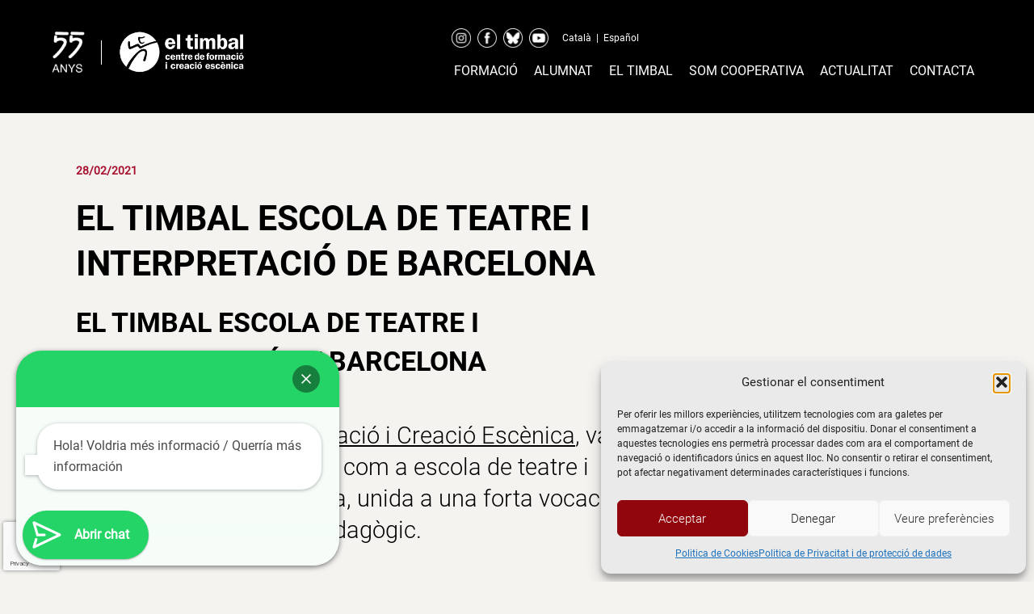

--- FILE ---
content_type: text/html; charset=UTF-8
request_url: https://www.escolateatre.com/eltimbal-escola-de-teatre-i-interpretacio-de-barcelona/
body_size: 24478
content:
<!doctype html>
<html lang="ca">
<head>
	<meta charset="UTF-8">
	<meta name="viewport" content="width=device-width, initial-scale=1">
	<link rel="profile" href="https://gmpg.org/xfn/11">

	<meta name='robots' content='index, follow, max-image-preview:large, max-snippet:-1, max-video-preview:-1' />

	<!-- This site is optimized with the Yoast SEO plugin v26.8 - https://yoast.com/product/yoast-seo-wordpress/ -->
	<title>el timbal, escola de teatre i interpretació de Barcelona | el timbal</title>
	<meta name="description" content="El timbal, escola amb més de 50 anys en la formació en teatre i interpretació a la ciutat de Barcelona. Formació a adults, joves i infants." />
	<link rel="canonical" href="https://www.escolateatre.com/eltimbal-escola-de-teatre-i-interpretacio-de-barcelona/" />
	<meta property="og:locale" content="ca_ES" />
	<meta property="og:type" content="article" />
	<meta property="og:title" content="el timbal, escola de teatre i interpretació de Barcelona | el timbal" />
	<meta property="og:description" content="El timbal, escola amb més de 50 anys en la formació en teatre i interpretació a la ciutat de Barcelona. Formació a adults, joves i infants." />
	<meta property="og:url" content="https://www.escolateatre.com/eltimbal-escola-de-teatre-i-interpretacio-de-barcelona/" />
	<meta property="og:site_name" content="el timbal" />
	<meta property="article:published_time" content="2021-02-28T15:54:31+00:00" />
	<meta property="article:modified_time" content="2024-01-16T09:29:22+00:00" />
	<meta property="og:image" content="https://www.escolateatre.com/wp-content/uploads/2022/09/intensivos-otonos-escuela-teatro-interpretacion-barcelona-el-timbal-e1705397351172.jpg" />
	<meta property="og:image:width" content="1920" />
	<meta property="og:image:height" content="729" />
	<meta property="og:image:type" content="image/jpeg" />
	<meta name="author" content="eltimbal" />
	<meta name="twitter:card" content="summary_large_image" />
	<meta name="twitter:label1" content="Escrit per" />
	<meta name="twitter:data1" content="eltimbal" />
	<meta name="twitter:label2" content="Temps estimat de lectura" />
	<meta name="twitter:data2" content="8 minuts" />
	<script type="application/ld+json" class="yoast-schema-graph">{"@context":"https://schema.org","@graph":[{"@type":"Article","@id":"https://www.escolateatre.com/eltimbal-escola-de-teatre-i-interpretacio-de-barcelona/#article","isPartOf":{"@id":"https://www.escolateatre.com/eltimbal-escola-de-teatre-i-interpretacio-de-barcelona/"},"author":{"name":"eltimbal","@id":"https://www.escolateatre.com/#/schema/person/ada6374ef49098f284c7dd327206181a"},"headline":"EL TIMBAL ESCOLA DE TEATRE I INTERPRETACIÓ DE BARCELONA","datePublished":"2021-02-28T15:54:31+00:00","dateModified":"2024-01-16T09:29:22+00:00","mainEntityOfPage":{"@id":"https://www.escolateatre.com/eltimbal-escola-de-teatre-i-interpretacio-de-barcelona/"},"wordCount":1178,"commentCount":0,"image":{"@id":"https://www.escolateatre.com/eltimbal-escola-de-teatre-i-interpretacio-de-barcelona/#primaryimage"},"thumbnailUrl":"https://www.escolateatre.com/wp-content/uploads/2022/09/intensivos-otonos-escuela-teatro-interpretacion-barcelona-el-timbal-e1705397351172.jpg","keywords":["actor","classes interpretació barcelona","eltimbal","vocació","actriu","cursos teatro barcelona","escola interpretació barcelona","compromís social","formació","cursos teatre barcelona","escuela interpretación barcelona","actriz","classes teatre barcelona","escuela teatro barcelona","compromís social i pedagògic","escola teatre barcelona","innovació i compromís pedagògic","escola interpretació","escuela teatro","eltimal escola de teatre i interpretació de Barcelona","escuela interpretación","Centre de Formació i Creació Escènica","una economia social","el timbal","formación","Sistema Coda","col·laborativa","escola teatre","clases teatro barcelona","cooperativisme","solidària i sostenible","ACET","clases interpretación barcelona","Cicle Formatiu de Grau Superior en Tècniques d'actuació teatral","processos d'aprenentatge"],"articleSection":["el timbal ESCOLA","el timbal COMPROMÈS SOCIALMENT","el timbal FORMACIÓ"],"inLanguage":"ca","potentialAction":[{"@type":"CommentAction","name":"Comment","target":["https://www.escolateatre.com/eltimbal-escola-de-teatre-i-interpretacio-de-barcelona/#respond"]}]},{"@type":"WebPage","@id":"https://www.escolateatre.com/eltimbal-escola-de-teatre-i-interpretacio-de-barcelona/","url":"https://www.escolateatre.com/eltimbal-escola-de-teatre-i-interpretacio-de-barcelona/","name":"el timbal, escola de teatre i interpretació de Barcelona | el timbal","isPartOf":{"@id":"https://www.escolateatre.com/#website"},"primaryImageOfPage":{"@id":"https://www.escolateatre.com/eltimbal-escola-de-teatre-i-interpretacio-de-barcelona/#primaryimage"},"image":{"@id":"https://www.escolateatre.com/eltimbal-escola-de-teatre-i-interpretacio-de-barcelona/#primaryimage"},"thumbnailUrl":"https://www.escolateatre.com/wp-content/uploads/2022/09/intensivos-otonos-escuela-teatro-interpretacion-barcelona-el-timbal-e1705397351172.jpg","datePublished":"2021-02-28T15:54:31+00:00","dateModified":"2024-01-16T09:29:22+00:00","author":{"@id":"https://www.escolateatre.com/#/schema/person/ada6374ef49098f284c7dd327206181a"},"description":"El timbal, escola amb més de 50 anys en la formació en teatre i interpretació a la ciutat de Barcelona. Formació a adults, joves i infants.","breadcrumb":{"@id":"https://www.escolateatre.com/eltimbal-escola-de-teatre-i-interpretacio-de-barcelona/#breadcrumb"},"inLanguage":"ca","potentialAction":[{"@type":"ReadAction","target":["https://www.escolateatre.com/eltimbal-escola-de-teatre-i-interpretacio-de-barcelona/"]}]},{"@type":"ImageObject","inLanguage":"ca","@id":"https://www.escolateatre.com/eltimbal-escola-de-teatre-i-interpretacio-de-barcelona/#primaryimage","url":"https://www.escolateatre.com/wp-content/uploads/2022/09/intensivos-otonos-escuela-teatro-interpretacion-barcelona-el-timbal-e1705397351172.jpg","contentUrl":"https://www.escolateatre.com/wp-content/uploads/2022/09/intensivos-otonos-escuela-teatro-interpretacion-barcelona-el-timbal-e1705397351172.jpg","width":1920,"height":729,"caption":"el timbal, escuela de teatro y interpretación de barcelona"},{"@type":"BreadcrumbList","@id":"https://www.escolateatre.com/eltimbal-escola-de-teatre-i-interpretacio-de-barcelona/#breadcrumb","itemListElement":[{"@type":"ListItem","position":1,"name":"Home","item":"https://www.escolateatre.com/"},{"@type":"ListItem","position":2,"name":"el Blog de el timbal","item":"https://www.escolateatre.com/blog/"},{"@type":"ListItem","position":3,"name":"EL TIMBAL ESCOLA DE TEATRE I INTERPRETACIÓ DE BARCELONA"}]},{"@type":"WebSite","@id":"https://www.escolateatre.com/#website","url":"https://www.escolateatre.com/","name":"el timbal","description":"Otro sitio realizado con WordPress","potentialAction":[{"@type":"SearchAction","target":{"@type":"EntryPoint","urlTemplate":"https://www.escolateatre.com/?s={search_term_string}"},"query-input":{"@type":"PropertyValueSpecification","valueRequired":true,"valueName":"search_term_string"}}],"inLanguage":"ca"},{"@type":"Person","@id":"https://www.escolateatre.com/#/schema/person/ada6374ef49098f284c7dd327206181a","name":"eltimbal","image":{"@type":"ImageObject","inLanguage":"ca","@id":"https://www.escolateatre.com/#/schema/person/image/","url":"https://secure.gravatar.com/avatar/b03358f6174414bb07f6a1187faf4ea917140616912e50245445f4862efe5e4b?s=96&d=mm&r=g","contentUrl":"https://secure.gravatar.com/avatar/b03358f6174414bb07f6a1187faf4ea917140616912e50245445f4862efe5e4b?s=96&d=mm&r=g","caption":"eltimbal"},"url":"https://www.escolateatre.com/author/eltimbal/"}]}</script>
	<!-- / Yoast SEO plugin. -->



<script>
dataLayer = [{"title":"EL TIMBAL ESCOLA DE TEATRE I INTERPRETACI\u00d3 DE BARCELONA","author":"eltimbal","wordcount":1144,"logged_in":"false","page_id":20407,"post_date":"2021-02-28 17:54:31","post_type":"post"}];
</script>
<!-- Google Tag Manager -->
<script type="text/plain" data-service="google-analytics" data-category="statistics">(function(w,d,s,l,i){w[l]=w[l]||[];w[l].push({'gtm.start':
new Date().getTime(),event:'gtm.js'});var f=d.getElementsByTagName(s)[0],
j=d.createElement(s),dl=l!='dataLayer'?'&l='+l:'';j.async=true;j.src=
'https://www.googletagmanager.com/gtm.js?id='+i+dl;f.parentNode.insertBefore(j,f);
})(window,document,'script','dataLayer','GTM-K94PR277');</script>
<!-- End Google Tag Manager --><link rel='dns-prefetch' href='//cdnjs.cloudflare.com' />
<link rel="alternate" type="application/rss+xml" title="el timbal &raquo; Canal d&#039;informació" href="https://www.escolateatre.com/feed/" />
<link rel="alternate" type="application/rss+xml" title="el timbal &raquo; Canal dels comentaris" href="https://www.escolateatre.com/comments/feed/" />
<link rel="alternate" type="application/rss+xml" title="el timbal &raquo; EL TIMBAL ESCOLA DE TEATRE I INTERPRETACIÓ DE BARCELONA Canal dels comentaris" href="https://www.escolateatre.com/eltimbal-escola-de-teatre-i-interpretacio-de-barcelona/feed/" />
<link rel="alternate" title="oEmbed (JSON)" type="application/json+oembed" href="https://www.escolateatre.com/wp-json/oembed/1.0/embed?url=https%3A%2F%2Fwww.escolateatre.com%2Feltimbal-escola-de-teatre-i-interpretacio-de-barcelona%2F" />
<link rel="alternate" title="oEmbed (XML)" type="text/xml+oembed" href="https://www.escolateatre.com/wp-json/oembed/1.0/embed?url=https%3A%2F%2Fwww.escolateatre.com%2Feltimbal-escola-de-teatre-i-interpretacio-de-barcelona%2F&#038;format=xml" />
<style id='wp-img-auto-sizes-contain-inline-css'>
img:is([sizes=auto i],[sizes^="auto," i]){contain-intrinsic-size:3000px 1500px}
/*# sourceURL=wp-img-auto-sizes-contain-inline-css */
</style>
<style id='wp-emoji-styles-inline-css'>

	img.wp-smiley, img.emoji {
		display: inline !important;
		border: none !important;
		box-shadow: none !important;
		height: 1em !important;
		width: 1em !important;
		margin: 0 0.07em !important;
		vertical-align: -0.1em !important;
		background: none !important;
		padding: 0 !important;
	}
/*# sourceURL=wp-emoji-styles-inline-css */
</style>
<link rel='stylesheet' id='wp-block-library-css' href='https://www.escolateatre.com/wp-includes/css/dist/block-library/style.min.css?ver=6.9' media='all' />
<style id='classic-theme-styles-inline-css'>
/*! This file is auto-generated */
.wp-block-button__link{color:#fff;background-color:#32373c;border-radius:9999px;box-shadow:none;text-decoration:none;padding:calc(.667em + 2px) calc(1.333em + 2px);font-size:1.125em}.wp-block-file__button{background:#32373c;color:#fff;text-decoration:none}
/*# sourceURL=/wp-includes/css/classic-themes.min.css */
</style>
<link rel='stylesheet' id='wp-components-css' href='https://www.escolateatre.com/wp-includes/css/dist/components/style.min.css?ver=6.9' media='all' />
<link rel='stylesheet' id='wp-preferences-css' href='https://www.escolateatre.com/wp-includes/css/dist/preferences/style.min.css?ver=6.9' media='all' />
<link rel='stylesheet' id='wp-block-editor-css' href='https://www.escolateatre.com/wp-includes/css/dist/block-editor/style.min.css?ver=6.9' media='all' />
<link rel='stylesheet' id='popup-maker-block-library-style-css' href='https://www.escolateatre.com/wp-content/plugins/popup-maker/dist/packages/block-library-style.css?ver=dbea705cfafe089d65f1' media='all' />
<style id='joinchat-button-style-inline-css'>
.wp-block-joinchat-button{border:none!important;text-align:center}.wp-block-joinchat-button figure{display:table;margin:0 auto;padding:0}.wp-block-joinchat-button figcaption{font:normal normal 400 .6em/2em var(--wp--preset--font-family--system-font,sans-serif);margin:0;padding:0}.wp-block-joinchat-button .joinchat-button__qr{background-color:#fff;border:6px solid #25d366;border-radius:30px;box-sizing:content-box;display:block;height:200px;margin:auto;overflow:hidden;padding:10px;width:200px}.wp-block-joinchat-button .joinchat-button__qr canvas,.wp-block-joinchat-button .joinchat-button__qr img{display:block;margin:auto}.wp-block-joinchat-button .joinchat-button__link{align-items:center;background-color:#25d366;border:6px solid #25d366;border-radius:30px;display:inline-flex;flex-flow:row nowrap;justify-content:center;line-height:1.25em;margin:0 auto;text-decoration:none}.wp-block-joinchat-button .joinchat-button__link:before{background:transparent var(--joinchat-ico) no-repeat center;background-size:100%;content:"";display:block;height:1.5em;margin:-.75em .75em -.75em 0;width:1.5em}.wp-block-joinchat-button figure+.joinchat-button__link{margin-top:10px}@media (orientation:landscape)and (min-height:481px),(orientation:portrait)and (min-width:481px){.wp-block-joinchat-button.joinchat-button--qr-only figure+.joinchat-button__link{display:none}}@media (max-width:480px),(orientation:landscape)and (max-height:480px){.wp-block-joinchat-button figure{display:none}}

/*# sourceURL=https://www.escolateatre.com/wp-content/plugins/creame-whatsapp-me/gutenberg/build/style-index.css */
</style>
<style id='global-styles-inline-css'>
:root{--wp--preset--aspect-ratio--square: 1;--wp--preset--aspect-ratio--4-3: 4/3;--wp--preset--aspect-ratio--3-4: 3/4;--wp--preset--aspect-ratio--3-2: 3/2;--wp--preset--aspect-ratio--2-3: 2/3;--wp--preset--aspect-ratio--16-9: 16/9;--wp--preset--aspect-ratio--9-16: 9/16;--wp--preset--color--black: #000000;--wp--preset--color--cyan-bluish-gray: #abb8c3;--wp--preset--color--white: #ffffff;--wp--preset--color--pale-pink: #f78da7;--wp--preset--color--vivid-red: #cf2e2e;--wp--preset--color--luminous-vivid-orange: #ff6900;--wp--preset--color--luminous-vivid-amber: #fcb900;--wp--preset--color--light-green-cyan: #7bdcb5;--wp--preset--color--vivid-green-cyan: #00d084;--wp--preset--color--pale-cyan-blue: #8ed1fc;--wp--preset--color--vivid-cyan-blue: #0693e3;--wp--preset--color--vivid-purple: #9b51e0;--wp--preset--gradient--vivid-cyan-blue-to-vivid-purple: linear-gradient(135deg,rgb(6,147,227) 0%,rgb(155,81,224) 100%);--wp--preset--gradient--light-green-cyan-to-vivid-green-cyan: linear-gradient(135deg,rgb(122,220,180) 0%,rgb(0,208,130) 100%);--wp--preset--gradient--luminous-vivid-amber-to-luminous-vivid-orange: linear-gradient(135deg,rgb(252,185,0) 0%,rgb(255,105,0) 100%);--wp--preset--gradient--luminous-vivid-orange-to-vivid-red: linear-gradient(135deg,rgb(255,105,0) 0%,rgb(207,46,46) 100%);--wp--preset--gradient--very-light-gray-to-cyan-bluish-gray: linear-gradient(135deg,rgb(238,238,238) 0%,rgb(169,184,195) 100%);--wp--preset--gradient--cool-to-warm-spectrum: linear-gradient(135deg,rgb(74,234,220) 0%,rgb(151,120,209) 20%,rgb(207,42,186) 40%,rgb(238,44,130) 60%,rgb(251,105,98) 80%,rgb(254,248,76) 100%);--wp--preset--gradient--blush-light-purple: linear-gradient(135deg,rgb(255,206,236) 0%,rgb(152,150,240) 100%);--wp--preset--gradient--blush-bordeaux: linear-gradient(135deg,rgb(254,205,165) 0%,rgb(254,45,45) 50%,rgb(107,0,62) 100%);--wp--preset--gradient--luminous-dusk: linear-gradient(135deg,rgb(255,203,112) 0%,rgb(199,81,192) 50%,rgb(65,88,208) 100%);--wp--preset--gradient--pale-ocean: linear-gradient(135deg,rgb(255,245,203) 0%,rgb(182,227,212) 50%,rgb(51,167,181) 100%);--wp--preset--gradient--electric-grass: linear-gradient(135deg,rgb(202,248,128) 0%,rgb(113,206,126) 100%);--wp--preset--gradient--midnight: linear-gradient(135deg,rgb(2,3,129) 0%,rgb(40,116,252) 100%);--wp--preset--font-size--small: 13px;--wp--preset--font-size--medium: 20px;--wp--preset--font-size--large: 36px;--wp--preset--font-size--x-large: 42px;--wp--preset--spacing--20: 0.44rem;--wp--preset--spacing--30: 0.67rem;--wp--preset--spacing--40: 1rem;--wp--preset--spacing--50: 1.5rem;--wp--preset--spacing--60: 2.25rem;--wp--preset--spacing--70: 3.38rem;--wp--preset--spacing--80: 5.06rem;--wp--preset--shadow--natural: 6px 6px 9px rgba(0, 0, 0, 0.2);--wp--preset--shadow--deep: 12px 12px 50px rgba(0, 0, 0, 0.4);--wp--preset--shadow--sharp: 6px 6px 0px rgba(0, 0, 0, 0.2);--wp--preset--shadow--outlined: 6px 6px 0px -3px rgb(255, 255, 255), 6px 6px rgb(0, 0, 0);--wp--preset--shadow--crisp: 6px 6px 0px rgb(0, 0, 0);}:where(.is-layout-flex){gap: 0.5em;}:where(.is-layout-grid){gap: 0.5em;}body .is-layout-flex{display: flex;}.is-layout-flex{flex-wrap: wrap;align-items: center;}.is-layout-flex > :is(*, div){margin: 0;}body .is-layout-grid{display: grid;}.is-layout-grid > :is(*, div){margin: 0;}:where(.wp-block-columns.is-layout-flex){gap: 2em;}:where(.wp-block-columns.is-layout-grid){gap: 2em;}:where(.wp-block-post-template.is-layout-flex){gap: 1.25em;}:where(.wp-block-post-template.is-layout-grid){gap: 1.25em;}.has-black-color{color: var(--wp--preset--color--black) !important;}.has-cyan-bluish-gray-color{color: var(--wp--preset--color--cyan-bluish-gray) !important;}.has-white-color{color: var(--wp--preset--color--white) !important;}.has-pale-pink-color{color: var(--wp--preset--color--pale-pink) !important;}.has-vivid-red-color{color: var(--wp--preset--color--vivid-red) !important;}.has-luminous-vivid-orange-color{color: var(--wp--preset--color--luminous-vivid-orange) !important;}.has-luminous-vivid-amber-color{color: var(--wp--preset--color--luminous-vivid-amber) !important;}.has-light-green-cyan-color{color: var(--wp--preset--color--light-green-cyan) !important;}.has-vivid-green-cyan-color{color: var(--wp--preset--color--vivid-green-cyan) !important;}.has-pale-cyan-blue-color{color: var(--wp--preset--color--pale-cyan-blue) !important;}.has-vivid-cyan-blue-color{color: var(--wp--preset--color--vivid-cyan-blue) !important;}.has-vivid-purple-color{color: var(--wp--preset--color--vivid-purple) !important;}.has-black-background-color{background-color: var(--wp--preset--color--black) !important;}.has-cyan-bluish-gray-background-color{background-color: var(--wp--preset--color--cyan-bluish-gray) !important;}.has-white-background-color{background-color: var(--wp--preset--color--white) !important;}.has-pale-pink-background-color{background-color: var(--wp--preset--color--pale-pink) !important;}.has-vivid-red-background-color{background-color: var(--wp--preset--color--vivid-red) !important;}.has-luminous-vivid-orange-background-color{background-color: var(--wp--preset--color--luminous-vivid-orange) !important;}.has-luminous-vivid-amber-background-color{background-color: var(--wp--preset--color--luminous-vivid-amber) !important;}.has-light-green-cyan-background-color{background-color: var(--wp--preset--color--light-green-cyan) !important;}.has-vivid-green-cyan-background-color{background-color: var(--wp--preset--color--vivid-green-cyan) !important;}.has-pale-cyan-blue-background-color{background-color: var(--wp--preset--color--pale-cyan-blue) !important;}.has-vivid-cyan-blue-background-color{background-color: var(--wp--preset--color--vivid-cyan-blue) !important;}.has-vivid-purple-background-color{background-color: var(--wp--preset--color--vivid-purple) !important;}.has-black-border-color{border-color: var(--wp--preset--color--black) !important;}.has-cyan-bluish-gray-border-color{border-color: var(--wp--preset--color--cyan-bluish-gray) !important;}.has-white-border-color{border-color: var(--wp--preset--color--white) !important;}.has-pale-pink-border-color{border-color: var(--wp--preset--color--pale-pink) !important;}.has-vivid-red-border-color{border-color: var(--wp--preset--color--vivid-red) !important;}.has-luminous-vivid-orange-border-color{border-color: var(--wp--preset--color--luminous-vivid-orange) !important;}.has-luminous-vivid-amber-border-color{border-color: var(--wp--preset--color--luminous-vivid-amber) !important;}.has-light-green-cyan-border-color{border-color: var(--wp--preset--color--light-green-cyan) !important;}.has-vivid-green-cyan-border-color{border-color: var(--wp--preset--color--vivid-green-cyan) !important;}.has-pale-cyan-blue-border-color{border-color: var(--wp--preset--color--pale-cyan-blue) !important;}.has-vivid-cyan-blue-border-color{border-color: var(--wp--preset--color--vivid-cyan-blue) !important;}.has-vivid-purple-border-color{border-color: var(--wp--preset--color--vivid-purple) !important;}.has-vivid-cyan-blue-to-vivid-purple-gradient-background{background: var(--wp--preset--gradient--vivid-cyan-blue-to-vivid-purple) !important;}.has-light-green-cyan-to-vivid-green-cyan-gradient-background{background: var(--wp--preset--gradient--light-green-cyan-to-vivid-green-cyan) !important;}.has-luminous-vivid-amber-to-luminous-vivid-orange-gradient-background{background: var(--wp--preset--gradient--luminous-vivid-amber-to-luminous-vivid-orange) !important;}.has-luminous-vivid-orange-to-vivid-red-gradient-background{background: var(--wp--preset--gradient--luminous-vivid-orange-to-vivid-red) !important;}.has-very-light-gray-to-cyan-bluish-gray-gradient-background{background: var(--wp--preset--gradient--very-light-gray-to-cyan-bluish-gray) !important;}.has-cool-to-warm-spectrum-gradient-background{background: var(--wp--preset--gradient--cool-to-warm-spectrum) !important;}.has-blush-light-purple-gradient-background{background: var(--wp--preset--gradient--blush-light-purple) !important;}.has-blush-bordeaux-gradient-background{background: var(--wp--preset--gradient--blush-bordeaux) !important;}.has-luminous-dusk-gradient-background{background: var(--wp--preset--gradient--luminous-dusk) !important;}.has-pale-ocean-gradient-background{background: var(--wp--preset--gradient--pale-ocean) !important;}.has-electric-grass-gradient-background{background: var(--wp--preset--gradient--electric-grass) !important;}.has-midnight-gradient-background{background: var(--wp--preset--gradient--midnight) !important;}.has-small-font-size{font-size: var(--wp--preset--font-size--small) !important;}.has-medium-font-size{font-size: var(--wp--preset--font-size--medium) !important;}.has-large-font-size{font-size: var(--wp--preset--font-size--large) !important;}.has-x-large-font-size{font-size: var(--wp--preset--font-size--x-large) !important;}
:where(.wp-block-post-template.is-layout-flex){gap: 1.25em;}:where(.wp-block-post-template.is-layout-grid){gap: 1.25em;}
:where(.wp-block-term-template.is-layout-flex){gap: 1.25em;}:where(.wp-block-term-template.is-layout-grid){gap: 1.25em;}
:where(.wp-block-columns.is-layout-flex){gap: 2em;}:where(.wp-block-columns.is-layout-grid){gap: 2em;}
:root :where(.wp-block-pullquote){font-size: 1.5em;line-height: 1.6;}
/*# sourceURL=global-styles-inline-css */
</style>
<link rel='stylesheet' id='contact-form-7-css' href='https://www.escolateatre.com/wp-content/plugins/contact-form-7/includes/css/styles.css?ver=6.1.4' media='all' />
<link rel='stylesheet' id='wpml-legacy-horizontal-list-0-css' href='https://www.escolateatre.com/wp-content/plugins/sitepress-multilingual-cms/templates/language-switchers/legacy-list-horizontal/style.min.css?ver=1' media='all' />
<link rel='stylesheet' id='cmplz-general-css' href='https://www.escolateatre.com/wp-content/plugins/complianz-gdpr/assets/css/cookieblocker.min.css?ver=1765981317' media='all' />
<link rel='stylesheet' id='cms-navigation-style-base-css' href='https://www.escolateatre.com/wp-content/plugins/wpml-cms-nav/res/css/cms-navigation-base.css?ver=1.5.6' media='screen' />
<link rel='stylesheet' id='cms-navigation-style-css' href='https://www.escolateatre.com/wp-content/plugins/wpml-cms-nav/res/css/cms-navigation.css?ver=1.5.6' media='screen' />
<link rel='stylesheet' id='timbal2024-style-css' href='https://www.escolateatre.com/wp-content/themes/timbal2024/style.css?ver=1.2.27' media='all' />
<link rel='stylesheet' id='fonts-css' href='https://www.escolateatre.com/wp-content/themes/timbal2024/fonts/stylesheet.css?ver=1.0' media='all' />
<link rel='stylesheet' id='timbal-slick-theme-css' href='https://www.escolateatre.com/wp-content/themes/timbal2024/js/slick/slick-theme.css?ver=1.2.27' media='all' />
<link rel='stylesheet' id='timbal-slick-css' href='https://www.escolateatre.com/wp-content/themes/timbal2024/js/slick/slick.css?ver=1.2.27' media='all' />
<link rel='stylesheet' id='timbal2024-fontawesome-css' href='//cdnjs.cloudflare.com/ajax/libs/font-awesome/6.5.2/css/all.css?ver=1.2.27' media='all' />
<link rel='stylesheet' id='tablepress-default-css' href='https://www.escolateatre.com/wp-content/plugins/tablepress/css/build/default.css?ver=3.2.6' media='all' />
<link rel='stylesheet' id='popup-maker-site-css' href='//www.escolateatre.com/wp-content/uploads/pum/pum-site-styles.css?generated=1755181031&#038;ver=1.21.5' media='all' />
<script src="https://www.escolateatre.com/wp-content/plugins/google-analytics-for-wordpress/assets/js/frontend-gtag.min.js?ver=9.11.1" id="monsterinsights-frontend-script-js" async data-wp-strategy="async"></script>
<script data-cfasync="false" data-wpfc-render="false" id='monsterinsights-frontend-script-js-extra'>var monsterinsights_frontend = {"js_events_tracking":"true","download_extensions":"doc,pdf,ppt,zip,xls,docx,pptx,xlsx","inbound_paths":"[]","home_url":"https:\/\/www.escolateatre.com","hash_tracking":"false","v4_id":"G-1S8KXRPQ1T"};</script>
<script src="https://www.escolateatre.com/wp-includes/js/jquery/jquery.min.js?ver=3.7.1" id="jquery-core-js"></script>
<script src="https://www.escolateatre.com/wp-includes/js/jquery/jquery-migrate.min.js?ver=3.4.1" id="jquery-migrate-js"></script>
<script id="wpml-xdomain-data-js-extra">
var wpml_xdomain_data = {"css_selector":"wpml-ls-item","ajax_url":"https://www.escolateatre.com/wp-admin/admin-ajax.php","current_lang":"ca","_nonce":"fd6e535add"};
//# sourceURL=wpml-xdomain-data-js-extra
</script>
<script src="https://www.escolateatre.com/wp-content/plugins/sitepress-multilingual-cms/res/js/xdomain-data.js?ver=486900" id="wpml-xdomain-data-js" defer data-wp-strategy="defer"></script>
<link rel="https://api.w.org/" href="https://www.escolateatre.com/wp-json/" /><link rel="alternate" title="JSON" type="application/json" href="https://www.escolateatre.com/wp-json/wp/v2/posts/20407" /><link rel="EditURI" type="application/rsd+xml" title="RSD" href="https://www.escolateatre.com/xmlrpc.php?rsd" />
<meta name="generator" content="WordPress 6.9" />
<link rel='shortlink' href='https://www.escolateatre.com/?p=20407' />
<meta name="generator" content="WPML ver:4.8.6 stt:8,2;" />

<!-- Google Webmaster Tools plugin for WordPress -->

			<style>.cmplz-hidden {
					display: none !important;
				}</style><link rel="pingback" href="https://www.escolateatre.com/xmlrpc.php"><meta name="generator" content="Elementor 3.34.2; features: additional_custom_breakpoints; settings: css_print_method-external, google_font-enabled, font_display-swap">
			<style>
				.e-con.e-parent:nth-of-type(n+4):not(.e-lazyloaded):not(.e-no-lazyload),
				.e-con.e-parent:nth-of-type(n+4):not(.e-lazyloaded):not(.e-no-lazyload) * {
					background-image: none !important;
				}
				@media screen and (max-height: 1024px) {
					.e-con.e-parent:nth-of-type(n+3):not(.e-lazyloaded):not(.e-no-lazyload),
					.e-con.e-parent:nth-of-type(n+3):not(.e-lazyloaded):not(.e-no-lazyload) * {
						background-image: none !important;
					}
				}
				@media screen and (max-height: 640px) {
					.e-con.e-parent:nth-of-type(n+2):not(.e-lazyloaded):not(.e-no-lazyload),
					.e-con.e-parent:nth-of-type(n+2):not(.e-lazyloaded):not(.e-no-lazyload) * {
						background-image: none !important;
					}
				}
			</style>
			<link rel="icon" href="https://www.escolateatre.com/wp-content/uploads/2020/02/favicon.ico" sizes="32x32" />
<link rel="icon" href="https://www.escolateatre.com/wp-content/uploads/2020/02/favicon.ico" sizes="192x192" />
<link rel="apple-touch-icon" href="https://www.escolateatre.com/wp-content/uploads/2020/02/favicon.ico" />
<meta name="msapplication-TileImage" content="https://www.escolateatre.com/wp-content/uploads/2020/02/favicon.ico" />
</head>

<body data-cmplz=1 class="wp-singular post-template-default single single-post postid-20407 single-format-standard wp-theme-timbal2024 no-sidebar elementor-default elementor-kit-25278">
<!-- Google Tag Manager (noscript) -->
<noscript><div class="cmplz-placeholder-parent"><iframe data-placeholder-image="https://www.escolateatre.com/wp-content/plugins/complianz-gdpr/assets/images/placeholders/default-minimal.jpg" data-category="statistics" data-service="google-analytics" class="cmplz-placeholder-element cmplz-iframe cmplz-iframe-styles cmplz-no-video " data-cmplz-target="src" data-src-cmplz="https://www.googletagmanager.com/ns.html?id=GTM-K94PR277"  src="about:blank"  height="0" width="0" style="display:none;visibility:hidden"></iframe></div></noscript>
<!-- End Google Tag Manager (noscript) --><div id="page" class="site">
	<a class="skip-link screen-reader-text" href="#primary">Skip to content</a>

	<header id="masthead" class="site-header">

        <div class="menu-princ">
            <div class="site-branding">
                                <a href="https://www.escolateatre.com/" rel="home">
                                        <div style="float: left">
                        <img src="https://www.escolateatre.com/wp-content/themes/timbal2024/img/logo-55anys.png" style="height: 55px"/>
                    </div>
                    <div style="float: left;margin: 0 20px;">
                        <div style="border-left: 1px solid white; width: 1px; height: 30px; margin-top: 13px;" class="separador-logos"></div>
                    </div>
                    <div style="float: left">
                        <img src="https://www.escolateatre.com/wp-content/themes/timbal2024/img/logo-timbal-100.png" style="height: 55px"/>
                    </div>

                    <div style="clear: both"></div>
                                    </a>
                        </div><!-- .site-branding -->
            <nav id="site-navigation" class="main-navigation">

                <div class="top" style="margin-bottom: 7px; margin-top: 10px">
                    <span class="top-social">
                        <a href="https://instagram.com/eltimbalbcn/" target="_blank">
                            <img src="https://www.escolateatre.com/wp-content/themes/timbal2024/img/social/instagram.png">
                        </a>
                        <a href="https://www.facebook.com/eltimbal" target="_blank">
                            <img src="https://www.escolateatre.com/wp-content/themes/timbal2024/img/social/facebook.png">
                        </a>
                        <a href="https://bsky.app/profile/eltimbalbcn.bsky.social" target="_blank">
                            <img src="https://www.escolateatre.com/wp-content/themes/timbal2024/img/social/bluesky.png">
                        </a>
                        <a href="https://www.youtube.com/channel/UCMGQWC0LkH-gL9lY_JEwqAw" target="_blank">
                            <img src="https://www.escolateatre.com/wp-content/themes/timbal2024/img/social/youtube.png">
                        </a>
                    </span>
                    <span class="top-submenu" style="padding-left: 0">
                                            <a href="https://www.escolateatre.com/eltimbal-escola-de-teatre-i-interpretacio-de-barcelona/">Català</a>
                <span class='separador'> | </span>                    <a href="https://www.escuelateatrobarcelona.es/eltimbal-escuela-de-interpretacion-de-barcelona/">Español</a>
                                    </span>
                </div>

                <button class="menu-toggle" aria-controls="primary-menu" aria-expanded="false">Primary Menu</button>
                <div class="header-container"><ul id="primary-menu" class="menu"><li id="menu-item-27766" class="menu-item menu-item-type-post_type menu-item-object-page menu-item-has-children menu-item-27766"><a href="https://www.escolateatre.com/formacio/">Formació</a><span class="menu-arrow"></span>
<ul class="sub-menu">
	<li id="menu-item-27773" class="menu-item menu-item-type-post_type menu-item-object-page menu-item-27773"><a href="https://www.escolateatre.com/formacio/formacio-professional/">Formació professional</a></li>
	<li id="menu-item-27767" class="menu-item menu-item-type-post_type menu-item-object-page menu-item-27767"><a href="https://www.escolateatre.com/formacio/formacio-personal/">Cursos regulars per adults, joves i infants</a></li>
	<li id="menu-item-27768" class="menu-item menu-item-type-post_type menu-item-object-page menu-item-27768"><a href="https://www.escolateatre.com/formacio/pindoles-formatives-especialitzacio-teatral/">Píndoles formatives d’especialització teatral</a></li>
	<li id="menu-item-27770" class="menu-item menu-item-type-post_type menu-item-object-page menu-item-27770"><a href="https://www.escolateatre.com/formacio/cursos-intensius/">Intensius d&#8217;estiu</a></li>
	<li id="menu-item-27771" class="menu-item menu-item-type-post_type menu-item-object-page menu-item-27771"><a href="https://www.escolateatre.com/formacio/cursos-intensius/estrena-lestiu/">Casal de teatre &#8220;Estrena l’estiu!&#8221;</a></li>
	<li id="menu-item-28527" class="menu-item menu-item-type-post_type menu-item-object-page menu-item-28527"><a href="https://www.escolateatre.com/formacio/cursos-intensius/campus-de-teatre-per-a-joves/">Campus de teatre per a joves</a></li>
	<li id="menu-item-27772" class="menu-item menu-item-type-post_type menu-item-object-page menu-item-27772"><a href="https://www.escolateatre.com/formacio/teatre-per-a-centres-educatius/">Teatre per a centres educatius</a></li>
</ul>
</li>
<li id="menu-item-27775" class="menu-item menu-item-type-custom menu-item-object-custom menu-item-has-children menu-item-27775"><a href="#">Alumnat</a><span class="menu-arrow"></span>
<ul class="sub-menu">
	<li id="menu-item-28146" class="menu-item menu-item-type-custom menu-item-object-custom menu-item-28146"><a href="/alumnat-en-actiu">Alumnat en actiu</a></li>
	<li id="menu-item-27798" class="menu-item menu-item-type-post_type menu-item-object-page menu-item-27798"><a href="https://www.escolateatre.com/alumni-eltimbal/">Alumni</a></li>
</ul>
</li>
<li id="menu-item-27774" class="menu-item menu-item-type-custom menu-item-object-custom menu-item-has-children menu-item-27774"><a href="#">El timbal</a><span class="menu-arrow"></span>
<ul class="sub-menu">
	<li id="menu-item-27780" class="menu-item menu-item-type-post_type menu-item-object-page menu-item-27780"><a href="https://www.escolateatre.com/trajectoria/">Trajectòria</a></li>
	<li id="menu-item-27781" class="menu-item menu-item-type-post_type menu-item-object-page menu-item-27781"><a href="https://www.escolateatre.com/model-formatiu/">Model Formatiu</a></li>
	<li id="menu-item-27785" class="menu-item menu-item-type-custom menu-item-object-custom menu-item-27785"><a href="https://www.escolateatre.com/professorat/">Professorat</a></li>
	<li id="menu-item-27782" class="menu-item menu-item-type-post_type menu-item-object-page menu-item-27782"><a href="https://www.escolateatre.com/espai/">Els espais</a></li>
	<li id="menu-item-27783" class="menu-item menu-item-type-post_type menu-item-object-page menu-item-27783"><a href="https://www.escolateatre.com/missio-visio-i-valors/">Missió, visió i valors</a></li>
	<li id="menu-item-28307" class="menu-item menu-item-type-custom menu-item-object-custom menu-item-28307"><a href="/documents">Documents de centre</a></li>
</ul>
</li>
<li id="menu-item-27786" class="menu-item menu-item-type-custom menu-item-object-custom menu-item-has-children menu-item-27786"><a href="#">Som cooperativa</a><span class="menu-arrow"></span>
<ul class="sub-menu">
	<li id="menu-item-27787" class="menu-item menu-item-type-post_type menu-item-object-page menu-item-27787"><a href="https://www.escolateatre.com/equip/">Equip humà</a></li>
	<li id="menu-item-27972" class="menu-item menu-item-type-post_type menu-item-object-page menu-item-27972"><a href="https://www.escolateatre.com/xarxa-el-timbal-escola-teatre/">Xarxa el timbal</a></li>
	<li id="menu-item-27953" class="menu-item menu-item-type-post_type menu-item-object-page menu-item-27953"><a href="https://www.escolateatre.com/quieres-ser-socio-a-colaboradora/">Col·labora</a></li>
</ul>
</li>
<li id="menu-item-27790" class="menu-item menu-item-type-custom menu-item-object-custom menu-item-has-children menu-item-27790"><a href="#">Actualitat</a><span class="menu-arrow"></span>
<ul class="sub-menu">
	<li id="menu-item-27791" class="menu-item menu-item-type-post_type menu-item-object-page menu-item-27791"><a href="https://www.escolateatre.com/noticies/">Noticies</a></li>
	<li id="menu-item-27792" class="menu-item menu-item-type-post_type menu-item-object-page current_page_parent menu-item-27792"><a href="https://www.escolateatre.com/blog/">Blog</a></li>
</ul>
</li>
<li id="menu-item-27793" class="menu-item menu-item-type-custom menu-item-object-custom menu-item-has-children menu-item-27793"><a href="#">Contacta</a><span class="menu-arrow"></span>
<ul class="sub-menu">
	<li id="menu-item-27794" class="menu-item menu-item-type-post_type menu-item-object-page menu-item-27794"><a href="https://www.escolateatre.com/contacta/">Contacta</a></li>
	<li id="menu-item-27795" class="menu-item menu-item-type-post_type menu-item-object-page menu-item-27795"><a href="https://www.escolateatre.com/treballa-amb-nosaltres/">Treballa amb nosaltres</a></li>
</ul>
</li>
</ul></div>            </nav><!-- #site-navigation -->
        </div>
	</header><!-- #masthead -->

    <div id="primary" class="content-area">
        <main id="main" class="site-main">

            <!-- hero -->
<!-- hero -->
<hero class="hero sinImagen">

</hero>
<div class="wrapper full" style="">




    <div class="content">




        <!-- wrapper 1 column -->
        <div class="wrapper full" style="padding-top: 0; margin-top: 0">

            <!-- wrapper 2 column -->
            <div class="content column" style="">
                <div class="module-text">

                    <div style="">
                        
<!-- post content -->
<article id="post-20407" class="post-20407 post type-post status-publish format-standard has-post-thumbnail hentry category-el-timbal-escola category-el-timbal-compromes-socialment category-el-timbal-formacio tag-actor tag-classes-interpretacio-barcelona tag-eltimbal tag-vocacio-2 tag-actriu tag-cursos-teatro-barcelona tag-escola-interpretacio-barcelona tag-compromis-social-2 tag-formacio tag-cursos-teatre-barcelona tag-escuela-interpretacion-barcelona tag-actriz tag-classes-teatre-barcelona tag-escuela-teatro-barcelona tag-compromis-social-i-pedagogic tag-escola-teatre-barcelona tag-innovacio-i-compromis-pedagogic tag-escola-interpretacio tag-escuela-teatro tag-eltimal-escola-de-teatre-i-interpretacio-de-barcelona tag-escuela-interpretacion-2 tag-centre-de-formacio-i-creacio-escenica tag-una-economia-social tag-el-timbal tag-formacion tag-sistema-coda tag-collaborativa tag-escola-teatre tag-clases-teatro-barcelona tag-cooperativisme tag-solidaria-i-sostenible tag-acet tag-clases-interpretacion-barcelona tag-cicle-formatiu-de-grau-superior-en-tecniques-dactuacio-teatral tag-processos-daprenentatge">
    <div class="module-text mb-40">
        <div class="post-img-top">
            <div class="post-content">

                <span style="font-size: 14px; color: #a50e2d; font-weight: bold">28/02/2021</span>

                <h1 class="title-red big">EL TIMBAL ESCOLA DE TEATRE I INTERPRETACIÓ DE BARCELONA</h1>

                <div class="entry-content">
                    <h2><strong>EL TIMBAL ESCOLA DE TEATRE I INTERPRETACIÓ DE BARCELONA</strong></h2>
<p>&nbsp;</p>
<h3><a target="_blank" href="https://www.escolateatre.com/" rel="noopener"><strong><span style="color: #800000;">El timbal</span>, Centre de Formació i Creació Escènica</strong></a>, va néixer fa més de 50 anys, com a escola de teatre i interpretació de Barcelona, unida a una forta vocació de <strong>compromís social i pedagògic</strong>.</h3>
<p>&nbsp;</p>
<p>De ser <strong>actor i actriu</strong> se n’aprèn jugant, sentint, creant, assajant i rodant.<br />
Equivocant-se. Buscant i provant. Apassionant-se.<br />
No existeix un altre camí. I mai no ha existit.<br />
<span style="color: #9d2235;">Som aquí per acompanyar-te a arribar on et proposis</span></p>
<p>&nbsp;</p>
<h2>Plans d&#8217;estudi d&#8217;e<strong>l timbal</strong></h2>
<p>&nbsp;</p>
<ul>
<li>
<h3><a target="_blank" href="https://www.escolateatre.com/formacio/formacio-professional/cicle-formatiu-de-grau-superior/" rel="noopener">Cicle Formatiu de Grau Superior en Tècniques d&#8217;Actuació Teatral</a></h3>
</li>
</ul>
<p><strong>el timbal</strong>, Centre de Formació i Creació Escènica, imparteix des de la seva aprovació oficial per part de la Generalitat de Catalunya el Cicle Formatiu de Grau Superior en Tècniques d’Actuació Teatral.</p>
<p>El cicle formatiu està configurat per <strong>10 mòduls formatius</strong>, dels quals <strong>9 s’imparteixen al centre</strong> educatiu i inclouen matèries com a tècniques d’interpretació, entrenament corporal i de la veu, màscara, cant, muntatges escènics, tècniques de dinamització, tècniques d’expressió i comunicació, entre d’altres, i <strong>un  mòdul específic  corresponent a les hores de pràctiques externes a empreses del sector.</strong></p>
<p>El Cicle Formatiu Oficial en Tècniques d’actuació teatral consta de 2000 h, impartides en dos anys acadèmics, de les quals 1834 h són presencials al centre de formació i les restants 166 h, corresponen a les pràctiques externes.</p>
<p><a target="_blank" href="https://www.escolateatre.com/formacio/formacio-professional/cicle-formatiu-de-grau-superior/" rel="noopener">Si vols més informació del<strong> Cicle Formatiu</strong>, clica aquí</a></p>
<p><a href="https://www.escolateatre.com/wp-content/uploads/2021/02/ITB-3140-e1666945068229.jpg"><img fetchpriority="high" decoding="async" class="alignnone wp-image-23826" src="https://www.escolateatre.com/wp-content/uploads/2021/02/ITB-3140-e1666945068229-300x200.jpg" alt="cicle formatiu de grau superior en tecniques d'actuació teatral el timbal" width="500" height="333" srcset="https://www.escolateatre.com/wp-content/uploads/2021/02/ITB-3140-e1666945068229-300x200.jpg 300w, https://www.escolateatre.com/wp-content/uploads/2021/02/ITB-3140-e1666945068229-1024x683.jpg 1024w, https://www.escolateatre.com/wp-content/uploads/2021/02/ITB-3140-e1666945068229-768x512.jpg 768w, https://www.escolateatre.com/wp-content/uploads/2021/02/ITB-3140-e1666945068229.jpg 1500w" sizes="(max-width: 500px) 100vw, 500px" /></a></p>
<p>&nbsp;</p>
<ul>
<li>
<h3><a target="_blank" href="https://www.escolateatre.com/formacio/formacio-professional/pla-de-formacio-actoral/" rel="noopener">Pla de Formació Actoral, <strong>estudis professionals</strong> de tarda</a></h3>
</li>
</ul>
<p>Adreçat a totes aquelles persones, futures <strong>actrius i actors</strong>, que vulguin formar-se a nivell <strong>professional</strong> i desenvolupar-se en l’<strong>ofici actoral</strong>.</p>
<p>El programa d’assignatures compta amb totes les matèries necessàries perquè l’alumnat assoleixi un domini suficient del propi cos, de la veu i de les tècniques d’actuació de base. El programa compta amb l’aplicació del tècniques de formació pròpies (sistema CODA).</p>
<p>Consta d’un total de 900h de formació + 400 hores de treball autònom repartides en dos cursos lectius, d’octubre a juny.</p>
<p><a target="_blank" href="https://www.escolateatre.com/formacio/formacio-professional/pla-de-formacio-actoral/" rel="noopener">Si vols més informació del <strong>Pla de Formació Actoral</strong>, clica aquí</a></p>
<p><a href="https://www.escolateatre.com/wp-content/uploads/2021/02/CptaC-365-e1666945211530.jpg"><img decoding="async" class="alignnone wp-image-23809" src="https://www.escolateatre.com/wp-content/uploads/2021/02/CptaC-365-e1666945211530-300x200.jpg" alt="Pla de formació actoral el timbal" width="500" height="333" srcset="https://www.escolateatre.com/wp-content/uploads/2021/02/CptaC-365-e1666945211530-300x200.jpg 300w, https://www.escolateatre.com/wp-content/uploads/2021/02/CptaC-365-e1666945211530-1024x683.jpg 1024w, https://www.escolateatre.com/wp-content/uploads/2021/02/CptaC-365-e1666945211530-768x512.jpg 768w, https://www.escolateatre.com/wp-content/uploads/2021/02/CptaC-365-e1666945211530.jpg 1500w" sizes="(max-width: 500px) 100vw, 500px" /></a></p>
<p>&nbsp;</p>
<ul>
<li>
<h3><a target="_blank" href="https://www.escolateatre.com/formacio/formacio-personal/adults/" rel="noopener">Cursos Regulars per a <strong>adults</strong></a></h3>
</li>
</ul>
<p>Formació amb el mateix rigor que la formació a professionals, però adaptat en horaris i disciplines. Tant si vols millorar certes aptituds, com si sents atracció per les <strong>Arts Escèniques</strong> i cerques l’<strong>enriquiment personal</strong>.</p>
<p>La pràctica dels llenguatges escènics possibilita el desenvolupament de la capacitat de comunicar-nos i desvetlla la nostra actitud creadora. La formació per a <strong>adults</strong> està orientada a desenvolupar les sensibilitats artístiques en totes aquelles persones que se senten atretes pels valors que imprimeixen les <strong>arts escèniques</strong>.</p>
<p><a target="_blank" href="https://www.escolateatre.com/formacio/formacio-personal/adults/" rel="noopener">Si vols més informació dels <strong>cursos de teatre per adults</strong>, clica aquí</a></p>
<div class="grid-text">
<p><a href="https://www.escolateatre.com/wp-content/uploads/2021/02/ITB-5296-e1666945412228.jpg"><img decoding="async" class="alignnone wp-image-23828" src="https://www.escolateatre.com/wp-content/uploads/2021/02/ITB-5296-e1666945412228-300x200.jpg" alt="cursos regulars per adults, joves, nenes i nens" width="501" height="334" /></a></p>
</div>
<p>&nbsp;</p>
<ul>
<li>
<h3><a target="_blank" href="https://www.escolateatre.com/formacio/formacio-personal/cursos-joves/" rel="noopener">Cursos Regulars per a <strong>joves</strong></a></h3>
</li>
</ul>
<div class="module-text">
<div class="grid-text">
<p>L’expressió dramàtica, el teatre, la interpretació, el moviment, son unes de les formes d’expressió més complertes per potenciar el desenvolupament total de la persona, ja que es basen en el moviment, la paraula, la creativitat i l’espontaneïtat</p>
</div>
<p>Es pretén inculcar els valors que imprimeix una formació artística, així com potenciar la sensibilitat i les capacitats d’expressió i comunicació dels joves.</p>
<p><a target="_blank" href="https://www.escolateatre.com/formacio/formacio-personal/cursos-joves/" rel="noopener">Si vols més informació sobre els <strong>cursos de teatre per a joves</strong>, clica aquí</a></p>
<p><a href="https://www.escolateatre.com/wp-content/uploads/2021/02/DSC_6294-scaled-e1666945854469.jpg"><img loading="lazy" decoding="async" class="alignnone wp-image-23831" src="https://www.escolateatre.com/wp-content/uploads/2021/02/DSC_6294-scaled-e1666945854469-300x200.jpg" alt="cursos regulars joves el timbal" width="500" height="333" srcset="https://www.escolateatre.com/wp-content/uploads/2021/02/DSC_6294-scaled-e1666945854469-300x200.jpg 300w, https://www.escolateatre.com/wp-content/uploads/2021/02/DSC_6294-scaled-e1666945854469-1024x683.jpg 1024w, https://www.escolateatre.com/wp-content/uploads/2021/02/DSC_6294-scaled-e1666945854469-768x513.jpg 768w, https://www.escolateatre.com/wp-content/uploads/2021/02/DSC_6294-scaled-e1666945854469.jpg 1500w" sizes="(max-width: 500px) 100vw, 500px" /></a></p>
</div>
<ul>
<li>
<h3><a target="_blank" href="https://www.escolateatre.com/formacio/formacio-personal/nenes-y-nens/" rel="noopener">Cursos Regulars per a infants </a></h3>
</li>
</ul>
<div class="grid-text">
<p>Apostem per un aprenentatge vivencial on, mitjançant els jocs teatrals, els infants experimenten i investiguen amb tot allò que els inquieta, els motiva i els encurioseix adquirint així experiències que els acompanyen en el seu desenvolupament personal. Treballem amb una metodologia lúdica i respectuosa amb les necessitats pròpies de l’alumnat.</p>
<p><a target="_blank" href="https://www.escolateatre.com/formacio/formacio-personal/nenes-y-nens/" rel="noopener">Si vols més informació sobre els <strong>cursos de teatre per a infants</strong>, clica aquí</a></p>
<p><a href="https://www.escolateatre.com/wp-content/uploads/2021/02/JNN-1272-e1666946150520.jpg"><img loading="lazy" decoding="async" class="alignnone wp-image-23833" src="https://www.escolateatre.com/wp-content/uploads/2021/02/JNN-1272-e1666946150520-300x200.jpg" alt="cursos nenes i nens el timbal" width="500" height="333" srcset="https://www.escolateatre.com/wp-content/uploads/2021/02/JNN-1272-e1666946150520-300x200.jpg 300w, https://www.escolateatre.com/wp-content/uploads/2021/02/JNN-1272-e1666946150520-1024x683.jpg 1024w, https://www.escolateatre.com/wp-content/uploads/2021/02/JNN-1272-e1666946150520-768x512.jpg 768w, https://www.escolateatre.com/wp-content/uploads/2021/02/JNN-1272-e1666946150520.jpg 1500w" sizes="(max-width: 500px) 100vw, 500px" /></a></p>
</div>
<ul>
<li>
<h3><a target="_blank" href="https://www.escolateatre.com/formacio/formacio-professional/postgrau-en-creacio-teatral/" rel="noopener">Postgrau en <strong>Creació Teatral</strong></a></h3>
</li>
</ul>
<div class="grid-text">
<p>Programa anual de formació i perfeccionament que permet l’adquisició d’eines per a la creació de peces teatrals en col·lectiu i per al desenvolupament de la pròpia veu i l’autonomia creativa de l’intèrpret. Basat en la pedagogia de Jacques Lecoq, el postgrau aprofundirà en el coneixement de diferents territoris teatrals i les seves dinàmiques tant a nivell dramatúrgic com interpretatiu.</p>
<p><a target="_blank" href="https://www.escolateatre.com/formacio/formacio-professional/postgrau-en-creacio-teatral/" rel="noopener">Si vols més informació sobre el <strong>postgrau en creació teatral</strong>, clica aquí</a></p>
<p><a href="https://www.escolateatre.com/wp-content/uploads/2021/02/Pomes-321-e1666946690308.jpg"><img loading="lazy" decoding="async" class="alignnone wp-image-23836" src="https://www.escolateatre.com/wp-content/uploads/2021/02/Pomes-321-e1666946690308-300x200.jpg" alt="postgrau en creació teatral el timbal" width="500" height="333" srcset="https://www.escolateatre.com/wp-content/uploads/2021/02/Pomes-321-e1666946690308-300x200.jpg 300w, https://www.escolateatre.com/wp-content/uploads/2021/02/Pomes-321-e1666946690308-1024x683.jpg 1024w, https://www.escolateatre.com/wp-content/uploads/2021/02/Pomes-321-e1666946690308-768x512.jpg 768w, https://www.escolateatre.com/wp-content/uploads/2021/02/Pomes-321-e1666946690308.jpg 1500w" sizes="(max-width: 500px) 100vw, 500px" /></a></p>
<p>&nbsp;</p>
</div>
<ul>
<li>
<h3><a target="_blank" href="https://www.escolateatre.com/formacio/formacio-professional/postgrau-en-tecnica-dinterpretacio/" rel="noopener">Postgrau d&#8217;<strong>Interpretació Teatral. Metodologia CODA</strong></a></h3>
</li>
</ul>
<div class="grid-text">
<p>Coaching formatiu personalitzat que permet la conquesta i domini de la organicitat en escena.<br />
Som especialistes en diagnosticar els problemes i disfuncions dels intèrprets i en oferir propostes específiques de  treball ajustades a les seves necessitats.</p>
<p><a target="_blank" href="https://www.escolateatre.com/formacio/formacio-professional/postgrau-en-tecnica-dinterpretacio/" rel="noopener">Si vols més informació del <strong>postgrau d&#8217;interpretació teatral</strong>, clica aquí</a></p>
<p><a href="https://www.escolateatre.com/wp-content/uploads/2021/02/PeIT-1196-e1666947524269.jpg"><img loading="lazy" decoding="async" class="alignnone wp-image-23841" src="https://www.escolateatre.com/wp-content/uploads/2021/02/PeIT-1196-e1666947524269-300x200.jpg" alt="Postgrau d'interpretació teatral el timbal" width="501" height="334" srcset="https://www.escolateatre.com/wp-content/uploads/2021/02/PeIT-1196-e1666947524269-300x200.jpg 300w, https://www.escolateatre.com/wp-content/uploads/2021/02/PeIT-1196-e1666947524269-1024x683.jpg 1024w, https://www.escolateatre.com/wp-content/uploads/2021/02/PeIT-1196-e1666947524269-768x512.jpg 768w, https://www.escolateatre.com/wp-content/uploads/2021/02/PeIT-1196-e1666947524269.jpg 1500w" sizes="(max-width: 501px) 100vw, 501px" /></a></p>
</div>
<div class="grid-text">
<p>&nbsp;</p>
<p>&nbsp;</p>
</div>
<h2><strong>Valor afegit de el timbal</strong></h2>
<p>&nbsp;</p>
<h3><strong>Model pedagògic propi. Sistema CODA</strong></h3>
<p>Com a escola d&#8217;interpretació de Barcelona, als darrers vint anys ha estat capaç de generar una nova generació de formadors pedagogs i un intens treball d&#8217;investigació sobre la formació essencial de l&#8217;actor, creant la seva pròpia metodologia, el <a target="_blank" href="https://www.escolateatre.com/model-formatiu/" rel="noopener"><strong>Sistema Coda</strong></a>.</p>
<p>&nbsp;</p>
<p><a href="https://www.escolateatre.com/wp-content/uploads/2021/02/ITB-1014.jpg"><img loading="lazy" decoding="async" class="alignnone wp-image-23812" src="https://www.escolateatre.com/wp-content/uploads/2021/02/ITB-1014-300x200.jpg" alt="model pedagògic escola el timbal" width="500" height="333" srcset="https://www.escolateatre.com/wp-content/uploads/2021/02/ITB-1014-300x200.jpg 300w, https://www.escolateatre.com/wp-content/uploads/2021/02/ITB-1014-1024x683.jpg 1024w, https://www.escolateatre.com/wp-content/uploads/2021/02/ITB-1014-768x512.jpg 768w, https://www.escolateatre.com/wp-content/uploads/2021/02/ITB-1014-1536x1024.jpg 1536w, https://www.escolateatre.com/wp-content/uploads/2021/02/ITB-1014.jpg 1920w" sizes="(max-width: 500px) 100vw, 500px" /></a></p>
<p>&nbsp;</p>
<h3><strong>Principis pedagògics del nostre model d&#8217;aprenentatge</strong></h3>
<ul>
<li>Centrar la nostra atenció en els alumnes i els seus processos d&#8217;aprenentatge personals.</li>
<li>Treballar per construir aquest aprenentatge des de la col·laboració entre alumnat, professorat, tutors.</li>
<li>Promoure un model d&#8217;aprenentatge experiencial i constructivista. La construcció de l&#8217;experiència promou la comprensió d&#8217;un mateix com a jugador dins de el joc amb els altres jugadors, i alhora de el propi joc com un camp de possibilitats obert.</li>
<li>Apostar per un enfocament metodològic sempre integrador, sistèmic i holístic, que mai perd de vista la interrelació de tots els aspectes que es posen en joc.</li>
</ul>
<p><img loading="lazy" decoding="async" class="alignleft wp-image-20615 size-full" src="https://www.escolateatre.com/wp-content/uploads/2021/02/VALORS-TIMBAL.jpg" alt="valors el timbal, escola de teatre i interpretació de Barcelona" width="1304" height="510" srcset="https://www.escolateatre.com/wp-content/uploads/2021/02/VALORS-TIMBAL.jpg 1304w, https://www.escolateatre.com/wp-content/uploads/2021/02/VALORS-TIMBAL-300x117.jpg 300w, https://www.escolateatre.com/wp-content/uploads/2021/02/VALORS-TIMBAL-1024x400.jpg 1024w, https://www.escolateatre.com/wp-content/uploads/2021/02/VALORS-TIMBAL-768x300.jpg 768w" sizes="(max-width: 1304px) 100vw, 1304px" /></p>
<p>&nbsp;</p>
<p>&nbsp;</p>
<p>&nbsp;</p>
<h3><strong>El timbal. Referent, compromès i cooperativista</strong></h3>
<p>&nbsp;</p>
<p><a target="_blank" href="https://www.escolateatre.com/" rel="noopener"><strong><span style="color: #800000;">El timbal</span></strong></a>, amb més de 50 anys d&#8217;història s&#8217;ha guanyat per dret propi ser referent indiscutible de base, en la formació escènica del nostre país:</p>
<p>• És l&#8217;<strong>escola de teatre de Barcelona</strong>, degana en la introducció al nostre país d&#8217;una formació teatral moderna (1969).<br />
• És l&#8217;<strong>escola privada d&#8217;interpretació de Barcelona</strong> que programa en primer lloc, una formació professional per a actors i actrius (1995).<br />
• És <strong>l&#8217;escola</strong> que impulsa com a membre fundador la creació de l&#8217;<a target="_blank" href="https://www.escolesteatre.org/" rel="noopener"><strong>Associació Catalana d&#8217;Escoles de Teatre (ACET 1999)</strong></a>.<br />
• És la primera <strong>cooperativa</strong> que neix en l&#8217;àmbit educatiu de les <strong>arts escèniques</strong> (2010).<br />
• És una de les <strong>escoles de teatre de Barcelona</strong> i de la nostra comunitat, que des de 2009 forma part de la comissió de treball i disseny del títol del <a target="_blank" href="https://www.escolateatre.com/formacio/formacio-professional/cicle-formatiu-de-grau-superior/" rel="noopener"><strong>Cicle Formatiu de Grau Superior en Tècniques d&#8217;Actuació Teatral</strong></a> aprovat el 2015.</p>
<p>La difusió, creació i potenciació de la nostra cultura ha estat una de les senyes de la nostra identitat, així com el nostre compromís d&#8217;actuar sempre a partir d&#8217;uns valors compromesos, aquells que assumim com a <a target="_blank" href="https://www.escolateatre.com/sobre-les-cooperatives-el-timbal-som-cooperativa/" rel="noopener"><strong>cooperativa: una economia social, col·laborativa, solidària i sostenible</strong></a>.</p>
<p>&nbsp;</p>
<p>&nbsp;</p>
<p>&nbsp;</p>
<h2></h2>
<h2></h2>
<p>&nbsp;</p>
<p>&nbsp;</p>
<div class='yarpp yarpp-related yarpp-related-website yarpp-template-list'>
<!-- YARPP List -->
<h3>Entrades relacionades:</h3><ol>
<li><a href="https://www.escolateatre.com/tambe-el-teatre-ens-salvara/" rel="bookmark" title="També el teatre ens salvarà">També el teatre ens salvarà</a></li>
<li><a href="https://www.escolateatre.com/el-timbal-arriba-a-les-escoles/" rel="bookmark" title="El timbal arriba a les escoles">El timbal arriba a les escoles</a></li>
<li><a href="https://www.escolateatre.com/sobre-les-cooperatives-el-timbal-som-cooperativa/" rel="bookmark" title="Cinc coses que hauries de saber sobre les Cooperatives. El timbal som Cooperativa">Cinc coses que hauries de saber sobre les Cooperatives. El timbal som Cooperativa</a></li>
<li><a href="https://www.escolateatre.com/acabes-el-batxillerat-ja-saps-el-que-faras-estudia-teatre/" rel="bookmark" title="Acabes el Batxillerat. Ja saps el que faràs? Estudia teatre!">Acabes el Batxillerat. Ja saps el que faràs? Estudia teatre!</a></li>
</ol>
</div>
                </div>

                <!-- share post -->
                <!--<div class="share-addthis">
                    <span class="share-addthis-title">Comparteix aquesta noticia</span>
                                    </div>-->
            </div>

        </div>
    </div>

</article><!-- #post-20407 -->



                    </div>
                </div>

            </div>

            <div class="sidebar" style="">


            </div>



        </div>





    </div>
</div>



        </main><!-- #main -->
    </div><!-- #primary -->


</div><!-- #content -->

<footer>
    <!-- zonda de links -->
    <div class="footer-content">
        <div class="footer-wrapper">
            <div class="footer-column footer-column-1">
                <img src="https://www.escolateatre.com/wp-content/themes/timbal2024/img/logo-timbal-footer.png" alt=""
                     class="logo-timbal-footer">
                <ul style="font-size: 16px">
                    <li>Roger de Flor, 85 08013 Barcelona</li>
                    <li>Tel. 93 302 73 47</li>
                    <li>escola@eltimbal.org</li>
                    <li>eltimbal.org</li>
                </ul>
                <div style="margin-top: 20px" class="footer-social">

                    <a href="https://instagram.com/eltimbalbcn/" target="_blank"><i
                                    class="fab fa-instagram"></i></a></li>
                    <a href="https://www.facebook.com/eltimbal" target="_blank"><i
                                    class="fab fa-facebook-f"></i></a></li>
                    <a href="https://bsky.app/profile/eltimbalbcn.bsky.social" style="padding-right: 1px" target="_blank"><i
                                    class="fab fa-bluesky"></i></a></li>
                    <a href="https://www.youtube.com/channel/UCMGQWC0LkH-gL9lY_JEwqAw" target="_blank"><i
                                    class="fab fa-youtube"></i></a></li>
                </div>

            </div>

            <div class="footer-column footer-column-2">
                <h5 class="subtitle-footer">Formació</h5>
                <div class="footer-menu-container"><ul id="footer-menu-cursos" class="menu"><li id="menu-item-14790" class="menu-item menu-item-type-post_type menu-item-object-page menu-item-14790"><a href="https://www.escolateatre.com/formacio/formacio-professional/">Formació professional</a></li>
<li id="menu-item-14791" class="menu-item menu-item-type-post_type menu-item-object-page menu-item-14791"><a href="https://www.escolateatre.com/formacio/formacio-personal/">Cursos regulars per adults, joves i infants</a></li>
<li id="menu-item-27818" class="menu-item menu-item-type-post_type menu-item-object-page menu-item-27818"><a href="https://www.escolateatre.com/formacio/pindoles-formatives-especialitzacio-teatral/">Píndoles formatives d’especialització teatral</a></li>
<li id="menu-item-14792" class="menu-item menu-item-type-post_type menu-item-object-page menu-item-14792"><a href="https://www.escolateatre.com/formacio/cursos-intensius/">Cursos intensius d’estiu</a></li>
<li id="menu-item-17819" class="menu-item menu-item-type-post_type menu-item-object-page menu-item-17819"><a href="https://www.escolateatre.com/formacio/teatre-per-a-centres-educatius/">Teatre per a centres educatius</a></li>
</ul></div>            </div>
            <div class="footer-column footer-column-3">
                <h5 class="subtitle-footer">Coneix-nos</h5>
                <div class="footer-menu-container"><ul id="footer-menu-conocenos" class="menu"><li id="menu-item-14788" class="menu-item menu-item-type-post_type menu-item-object-page menu-item-14788"><a href="https://www.escolateatre.com/formacio/">Formació</a></li>
<li id="menu-item-15943" class="menu-item menu-item-type-post_type menu-item-object-page menu-item-15943"><a href="https://www.escolateatre.com/missio-visio-i-valors/">Missió, visió i valors</a></li>
<li id="menu-item-17820" class="menu-item menu-item-type-post_type menu-item-object-page menu-item-17820"><a href="https://www.escolateatre.com/trajectoria/">Trajectòria</a></li>
<li id="menu-item-28881" class="menu-item menu-item-type-post_type menu-item-object-page menu-item-28881"><a href="https://www.escolateatre.com/alumni-eltimbal/">Alumni</a></li>
<li id="menu-item-15945" class="menu-item menu-item-type-post_type menu-item-object-page menu-item-15945"><a href="https://www.escolateatre.com/noticies/">Noticies</a></li>
<li id="menu-item-15715" class="menu-item menu-item-type-post_type menu-item-object-page menu-item-15715"><a href="https://www.escolateatre.com/contacta/">Contacta</a></li>
</ul></div>            </div>
            <div class="footer-column  footer-column-4 idiomes">
                <h5 class="subtitle-footer">Idiomes</h5>
                                    <a href="https://www.escolateatre.com/eltimbal-escola-de-teatre-i-interpretacio-de-barcelona/">Català</a>
                <span class='separador'> | </span>                    <a href="https://www.escuelateatrobarcelona.es/eltimbal-escuela-de-interpretacion-de-barcelona/">Español</a>
                            </div>
        </div>
    </div>
    <!-- zonda de logos -->
    <div class="footer-logos">
        <div class="footer-wrapper">


                                <div class="col-5">
                                                    <a href="http://ensenyament.gencat.cat/ca/inici" target="_blank">
                        
                        <img width="174" height="47" src="https://www.escolateatre.com/wp-content/uploads/2020/02/logo1-1.jpg" class="logo-timbal-footer" alt="" decoding="async" />                                                    </a>
                                            </div>
                                    <div class="col-5">
                                                    <a href="https://ajuntament.barcelona.cat" target="_blank">
                        
                        <img width="400" height="152" src="https://www.escolateatre.com/wp-content/uploads/2024/11/logo-ajuntament-de-barcelona.jpg" class="logo-timbal-footer" alt="" decoding="async" srcset="https://www.escolateatre.com/wp-content/uploads/2024/11/logo-ajuntament-de-barcelona.jpg 400w, https://www.escolateatre.com/wp-content/uploads/2024/11/logo-ajuntament-de-barcelona-300x114.jpg 300w" sizes="(max-width: 400px) 100vw, 400px" />                                                    </a>
                                            </div>
                                    <div class="col-5">
                                                    <a href="https://www.cooperativestreball.coop/" target="_blank">
                        
                        <img width="200" height="200" src="https://www.escolateatre.com/wp-content/uploads/2016/01/som-coop.jpg" class="logo-timbal-footer" alt="" decoding="async" srcset="https://www.escolateatre.com/wp-content/uploads/2016/01/som-coop.jpg 200w, https://www.escolateatre.com/wp-content/uploads/2016/01/som-coop-150x150.jpg 150w, https://www.escolateatre.com/wp-content/uploads/2016/01/som-coop-60x60.jpg 60w" sizes="(max-width: 200px) 100vw, 200px" />                                                    </a>
                                            </div>
                                    <div class="col-5">
                                                    <a href="https://www.coop57.coop/" target="_blank">
                        
                        <img width="140" height="73" src="https://www.escolateatre.com/wp-content/uploads/2020/02/logo3-1.jpg" class="logo-timbal-footer" alt="" decoding="async" />                                                    </a>
                                            </div>
                                    <div class="col-5">
                                                    <a href="http://www.escolesteatre.org/es" target="_blank">
                        
                        <img width="902" height="211" src="https://www.escolateatre.com/wp-content/uploads/2024/12/acet.png" class="logo-timbal-footer" alt="" decoding="async" srcset="https://www.escolateatre.com/wp-content/uploads/2024/12/acet.png 902w, https://www.escolateatre.com/wp-content/uploads/2024/12/acet-300x70.png 300w, https://www.escolateatre.com/wp-content/uploads/2024/12/acet-768x180.png 768w" sizes="(max-width: 902px) 100vw, 902px" />                                                    </a>
                                            </div>
                                    <div class="col-5">
                        
                        <img width="873" height="255" src="https://www.escolateatre.com/wp-content/uploads/2024/12/Logo-UE-Next-Generation.jpg" class="logo-timbal-footer" alt="" decoding="async" srcset="https://www.escolateatre.com/wp-content/uploads/2024/12/Logo-UE-Next-Generation.jpg 873w, https://www.escolateatre.com/wp-content/uploads/2024/12/Logo-UE-Next-Generation-300x88.jpg 300w, https://www.escolateatre.com/wp-content/uploads/2024/12/Logo-UE-Next-Generation-768x224.jpg 768w" sizes="(max-width: 873px) 100vw, 873px" />                                            </div>
                                    <div class="col-5">
                        
                        <img width="136" height="60" src="https://www.escolateatre.com/wp-content/uploads/2024/12/gobierno-espana-1.jpg" class="logo-timbal-footer" alt="" decoding="async" />                                            </div>
                                    <div class="col-5">
                        
                        <img width="462" height="135" src="https://www.escolateatre.com/wp-content/uploads/2024/12/plan-recuperacion.jpg" class="logo-timbal-footer" alt="" decoding="async" srcset="https://www.escolateatre.com/wp-content/uploads/2024/12/plan-recuperacion.jpg 462w, https://www.escolateatre.com/wp-content/uploads/2024/12/plan-recuperacion-300x88.jpg 300w" sizes="(max-width: 462px) 100vw, 462px" />                                            </div>
                                    <div class="col-5">
                        
                        <img width="1194" height="342" src="https://www.escolateatre.com/wp-content/uploads/2024/12/next-generation-1.png" class="logo-timbal-footer" alt="" decoding="async" srcset="https://www.escolateatre.com/wp-content/uploads/2024/12/next-generation-1.png 1194w, https://www.escolateatre.com/wp-content/uploads/2024/12/next-generation-1-300x86.png 300w, https://www.escolateatre.com/wp-content/uploads/2024/12/next-generation-1-1024x293.png 1024w, https://www.escolateatre.com/wp-content/uploads/2024/12/next-generation-1-768x220.png 768w, https://www.escolateatre.com/wp-content/uploads/2024/12/next-generation-1-350x100.png 350w" sizes="(max-width: 1194px) 100vw, 1194px" />                                            </div>
                                    <div class="col-5">
                        
                        <img width="1126" height="290" src="https://www.escolateatre.com/wp-content/uploads/2024/12/generalitat-catalunya.png" class="logo-timbal-footer" alt="" decoding="async" srcset="https://www.escolateatre.com/wp-content/uploads/2024/12/generalitat-catalunya.png 1126w, https://www.escolateatre.com/wp-content/uploads/2024/12/generalitat-catalunya-300x77.png 300w, https://www.escolateatre.com/wp-content/uploads/2024/12/generalitat-catalunya-1024x264.png 1024w, https://www.escolateatre.com/wp-content/uploads/2024/12/generalitat-catalunya-768x198.png 768w" sizes="(max-width: 1126px) 100vw, 1126px" />                                            </div>
                        </div>
    </div>
    <!-- zonda de logos -->
    <div class="footer-legals">
        <div class="footer-wrapper">
            <div class="col-2">
                @2026 Escola de teatre El Timbal. Tots els drets reservats            </div>
            <div class="col-2">
                <div class="footer-menu-container"><ul id="footer-menu-legal" class="menu"><li id="menu-item-14793" class="menu-item menu-item-type-post_type menu-item-object-page menu-item-14793"><a href="https://www.escolateatre.com/avis-legal/">Avís Legal</a></li>
<li id="menu-item-14794" class="menu-item menu-item-type-post_type menu-item-object-page menu-item-privacy-policy menu-item-14794"><a rel="privacy-policy" href="https://www.escolateatre.com/privacitat/">Politica de Privacitat i de protecció de dades</a></li>
<li id="menu-item-14795" class="menu-item menu-item-type-post_type menu-item-object-page menu-item-14795"><a href="https://www.escolateatre.com/cookies/">Politica de Cookies</a></li>
</ul></div>            </div>
        </div>
    </div>
</footer>



<a href="#" class="scroll-top">
    <i class="fas fa-arrow-circle-up"></i>
</a>


</div><!-- #page -->

<script type="speculationrules">
{"prefetch":[{"source":"document","where":{"and":[{"href_matches":"/*"},{"not":{"href_matches":["/wp-*.php","/wp-admin/*","/wp-content/uploads/*","/wp-content/*","/wp-content/plugins/*","/wp-content/themes/timbal2024/*","/*\\?(.+)"]}},{"not":{"selector_matches":"a[rel~=\"nofollow\"]"}},{"not":{"selector_matches":".no-prefetch, .no-prefetch a"}}]},"eagerness":"conservative"}]}
</script>

<!-- Consent Management powered by Complianz | GDPR/CCPA Cookie Consent https://wordpress.org/plugins/complianz-gdpr -->
<div id="cmplz-cookiebanner-container"><div class="cmplz-cookiebanner cmplz-hidden banner-1 banner-a optin cmplz-bottom-right cmplz-categories-type-view-preferences" aria-modal="true" data-nosnippet="true" role="dialog" aria-live="polite" aria-labelledby="cmplz-header-1-optin" aria-describedby="cmplz-message-1-optin">
	<div class="cmplz-header">
		<div class="cmplz-logo"></div>
		<div class="cmplz-title" id="cmplz-header-1-optin">Gestionar el consentiment</div>
		<div class="cmplz-close" tabindex="0" role="button" aria-label="Tanca la finestra">
			<svg aria-hidden="true" focusable="false" data-prefix="fas" data-icon="times" class="svg-inline--fa fa-times fa-w-11" role="img" xmlns="http://www.w3.org/2000/svg" viewBox="0 0 352 512"><path fill="currentColor" d="M242.72 256l100.07-100.07c12.28-12.28 12.28-32.19 0-44.48l-22.24-22.24c-12.28-12.28-32.19-12.28-44.48 0L176 189.28 75.93 89.21c-12.28-12.28-32.19-12.28-44.48 0L9.21 111.45c-12.28 12.28-12.28 32.19 0 44.48L109.28 256 9.21 356.07c-12.28 12.28-12.28 32.19 0 44.48l22.24 22.24c12.28 12.28 32.2 12.28 44.48 0L176 322.72l100.07 100.07c12.28 12.28 32.2 12.28 44.48 0l22.24-22.24c12.28-12.28 12.28-32.19 0-44.48L242.72 256z"></path></svg>
		</div>
	</div>

	<div class="cmplz-divider cmplz-divider-header"></div>
	<div class="cmplz-body">
		<div class="cmplz-message" id="cmplz-message-1-optin">Per oferir les millors experiències, utilitzem tecnologies com ara galetes per emmagatzemar i/o accedir a la informació del dispositiu. Donar el consentiment a aquestes tecnologies ens permetrà processar dades com ara el comportament de navegació o identificadors únics en aquest lloc. No consentir o retirar el consentiment, pot afectar negativament determinades característiques i funcions.</div>
		<!-- categories start -->
		<div class="cmplz-categories">
			<details class="cmplz-category cmplz-functional" >
				<summary>
						<span class="cmplz-category-header">
							<span class="cmplz-category-title">Funcional</span>
							<span class='cmplz-always-active'>
								<span class="cmplz-banner-checkbox">
									<input type="checkbox"
										   id="cmplz-functional-optin"
										   data-category="cmplz_functional"
										   class="cmplz-consent-checkbox cmplz-functional"
										   size="40"
										   value="1"/>
									<label class="cmplz-label" for="cmplz-functional-optin"><span class="screen-reader-text">Funcional</span></label>
								</span>
								Sempre actiu							</span>
							<span class="cmplz-icon cmplz-open">
								<svg xmlns="http://www.w3.org/2000/svg" viewBox="0 0 448 512"  height="18" ><path d="M224 416c-8.188 0-16.38-3.125-22.62-9.375l-192-192c-12.5-12.5-12.5-32.75 0-45.25s32.75-12.5 45.25 0L224 338.8l169.4-169.4c12.5-12.5 32.75-12.5 45.25 0s12.5 32.75 0 45.25l-192 192C240.4 412.9 232.2 416 224 416z"/></svg>
							</span>
						</span>
				</summary>
				<div class="cmplz-description">
					<span class="cmplz-description-functional">L'emmagatzematge o accés tècnic és estrictament necessari amb la finalitat legítima de permetre l'ús d'un determinat servei sol·licitat explícitament per l'abonat o usuari, o amb l'única finalitat de realitzar la transmissió d'una comunicació a través d'una xarxa de comunicacions electròniques.</span>
				</div>
			</details>

			<details class="cmplz-category cmplz-preferences" >
				<summary>
						<span class="cmplz-category-header">
							<span class="cmplz-category-title">Preferències</span>
							<span class="cmplz-banner-checkbox">
								<input type="checkbox"
									   id="cmplz-preferences-optin"
									   data-category="cmplz_preferences"
									   class="cmplz-consent-checkbox cmplz-preferences"
									   size="40"
									   value="1"/>
								<label class="cmplz-label" for="cmplz-preferences-optin"><span class="screen-reader-text">Preferències</span></label>
							</span>
							<span class="cmplz-icon cmplz-open">
								<svg xmlns="http://www.w3.org/2000/svg" viewBox="0 0 448 512"  height="18" ><path d="M224 416c-8.188 0-16.38-3.125-22.62-9.375l-192-192c-12.5-12.5-12.5-32.75 0-45.25s32.75-12.5 45.25 0L224 338.8l169.4-169.4c12.5-12.5 32.75-12.5 45.25 0s12.5 32.75 0 45.25l-192 192C240.4 412.9 232.2 416 224 416z"/></svg>
							</span>
						</span>
				</summary>
				<div class="cmplz-description">
					<span class="cmplz-description-preferences">L'emmagatzematge tècnic o l'accés és necessari amb la finalitat legítima d'emmagatzemar preferències que no siguin sol·licitades pel subscriptor o usuari.</span>
				</div>
			</details>

			<details class="cmplz-category cmplz-statistics" >
				<summary>
						<span class="cmplz-category-header">
							<span class="cmplz-category-title">Estadístiques</span>
							<span class="cmplz-banner-checkbox">
								<input type="checkbox"
									   id="cmplz-statistics-optin"
									   data-category="cmplz_statistics"
									   class="cmplz-consent-checkbox cmplz-statistics"
									   size="40"
									   value="1"/>
								<label class="cmplz-label" for="cmplz-statistics-optin"><span class="screen-reader-text">Estadístiques</span></label>
							</span>
							<span class="cmplz-icon cmplz-open">
								<svg xmlns="http://www.w3.org/2000/svg" viewBox="0 0 448 512"  height="18" ><path d="M224 416c-8.188 0-16.38-3.125-22.62-9.375l-192-192c-12.5-12.5-12.5-32.75 0-45.25s32.75-12.5 45.25 0L224 338.8l169.4-169.4c12.5-12.5 32.75-12.5 45.25 0s12.5 32.75 0 45.25l-192 192C240.4 412.9 232.2 416 224 416z"/></svg>
							</span>
						</span>
				</summary>
				<div class="cmplz-description">
					<span class="cmplz-description-statistics">L'emmagatzematge o accés tècnic que s'utilitza exclusivament amb finalitats estadístiques.</span>
					<span class="cmplz-description-statistics-anonymous">L'emmagatzematge o accés tècnic que s'utilitza exclusivament amb finalitats estadístiques anònimes. Sense una citació, el compliment voluntari per part del vostre proveïdor de serveis d'Internet, o registres addicionals d'un tercer, la informació emmagatzemada o recuperada només amb aquesta finalitat no es pot utilitzar normalment per identificar-vos.</span>
				</div>
			</details>
			<details class="cmplz-category cmplz-marketing" >
				<summary>
						<span class="cmplz-category-header">
							<span class="cmplz-category-title">Màrqueting</span>
							<span class="cmplz-banner-checkbox">
								<input type="checkbox"
									   id="cmplz-marketing-optin"
									   data-category="cmplz_marketing"
									   class="cmplz-consent-checkbox cmplz-marketing"
									   size="40"
									   value="1"/>
								<label class="cmplz-label" for="cmplz-marketing-optin"><span class="screen-reader-text">Màrqueting</span></label>
							</span>
							<span class="cmplz-icon cmplz-open">
								<svg xmlns="http://www.w3.org/2000/svg" viewBox="0 0 448 512"  height="18" ><path d="M224 416c-8.188 0-16.38-3.125-22.62-9.375l-192-192c-12.5-12.5-12.5-32.75 0-45.25s32.75-12.5 45.25 0L224 338.8l169.4-169.4c12.5-12.5 32.75-12.5 45.25 0s12.5 32.75 0 45.25l-192 192C240.4 412.9 232.2 416 224 416z"/></svg>
							</span>
						</span>
				</summary>
				<div class="cmplz-description">
					<span class="cmplz-description-marketing">L'emmagatzematge tècnic o l'accés són necessaris per crear perfils d'usuari per enviar publicitat o per fer un seguiment de l'usuari en un lloc web o en diversos llocs web amb finalitats de màrqueting similars.</span>
				</div>
			</details>
		</div><!-- categories end -->
			</div>

	<div class="cmplz-links cmplz-information">
		<ul>
			<li><a class="cmplz-link cmplz-manage-options cookie-statement" href="#" data-relative_url="#cmplz-manage-consent-container">Gestiona les opcions</a></li>
			<li><a class="cmplz-link cmplz-manage-third-parties cookie-statement" href="#" data-relative_url="#cmplz-cookies-overview">Gestiona els serveis</a></li>
			<li><a class="cmplz-link cmplz-manage-vendors tcf cookie-statement" href="#" data-relative_url="#cmplz-tcf-wrapper">Gestiona {vendor_count} proveïdors</a></li>
			<li><a class="cmplz-link cmplz-external cmplz-read-more-purposes tcf" target="_blank" rel="noopener noreferrer nofollow" href="https://cookiedatabase.org/tcf/purposes/" aria-label="Read more about TCF purposes on Cookie Database">Llegeix més sobre aquests propòsits</a></li>
		</ul>
			</div>

	<div class="cmplz-divider cmplz-footer"></div>

	<div class="cmplz-buttons">
		<button class="cmplz-btn cmplz-accept">Acceptar</button>
		<button class="cmplz-btn cmplz-deny">Denegar</button>
		<button class="cmplz-btn cmplz-view-preferences">Veure preferències</button>
		<button class="cmplz-btn cmplz-save-preferences">Desa les preferències</button>
		<a class="cmplz-btn cmplz-manage-options tcf cookie-statement" href="#" data-relative_url="#cmplz-manage-consent-container">Veure preferències</a>
			</div>

	
	<div class="cmplz-documents cmplz-links">
		<ul>
			<li><a class="cmplz-link cookie-statement" href="#" data-relative_url="">{title}</a></li>
			<li><a class="cmplz-link privacy-statement" href="#" data-relative_url="">{title}</a></li>
			<li><a class="cmplz-link impressum" href="#" data-relative_url="">{title}</a></li>
		</ul>
			</div>
</div>
</div>
					<div id="cmplz-manage-consent" data-nosnippet="true"><button class="cmplz-btn cmplz-hidden cmplz-manage-consent manage-consent-1">Gestionar el consentiment</button>

</div><div 
	id="pum-17544" 
	role="dialog" 
	aria-modal="false"
	aria-labelledby="pum_popup_title_17544"
	class="pum pum-overlay pum-theme-5931 pum-theme-lightbox popmake-overlay click_open" 
	data-popmake="{&quot;id&quot;:17544,&quot;slug&quot;:&quot;condicions-legals-treballa&quot;,&quot;theme_id&quot;:5931,&quot;cookies&quot;:[],&quot;triggers&quot;:[{&quot;type&quot;:&quot;click_open&quot;,&quot;settings&quot;:{&quot;cookie_name&quot;:&quot;&quot;,&quot;extra_selectors&quot;:&quot;&quot;}}],&quot;mobile_disabled&quot;:null,&quot;tablet_disabled&quot;:null,&quot;meta&quot;:{&quot;display&quot;:{&quot;stackable&quot;:false,&quot;overlay_disabled&quot;:false,&quot;scrollable_content&quot;:false,&quot;disable_reposition&quot;:false,&quot;size&quot;:&quot;medium&quot;,&quot;responsive_min_width&quot;:&quot;0%&quot;,&quot;responsive_min_width_unit&quot;:false,&quot;responsive_max_width&quot;:&quot;100%&quot;,&quot;responsive_max_width_unit&quot;:false,&quot;custom_width&quot;:&quot;640px&quot;,&quot;custom_width_unit&quot;:false,&quot;custom_height&quot;:&quot;380px&quot;,&quot;custom_height_unit&quot;:false,&quot;custom_height_auto&quot;:false,&quot;location&quot;:&quot;center top&quot;,&quot;position_from_trigger&quot;:false,&quot;position_top&quot;:&quot;100&quot;,&quot;position_left&quot;:&quot;0&quot;,&quot;position_bottom&quot;:&quot;0&quot;,&quot;position_right&quot;:&quot;0&quot;,&quot;position_fixed&quot;:false,&quot;animation_type&quot;:&quot;fade&quot;,&quot;animation_speed&quot;:&quot;350&quot;,&quot;animation_origin&quot;:&quot;center top&quot;,&quot;overlay_zindex&quot;:false,&quot;zindex&quot;:&quot;1999999999&quot;},&quot;close&quot;:{&quot;text&quot;:&quot;&quot;,&quot;button_delay&quot;:&quot;0&quot;,&quot;overlay_click&quot;:false,&quot;esc_press&quot;:false,&quot;f4_press&quot;:false},&quot;click_open&quot;:[]}}">

	<div id="popmake-17544" class="pum-container popmake theme-5931 pum-responsive pum-responsive-medium responsive size-medium">

				
							<div id="pum_popup_title_17544" class="pum-title popmake-title">
				Condicions Legals Treballa amb nosaltres			</div>
		
		
				<div class="pum-content popmake-content" tabindex="0">
			<p><strong>Protecció de dades EU-RGPD:</strong></p>
<p>El Responsable del tractament de les seves dades: El Timbal Centre de Formació i Creació Escènica SCCL amb NIF F65378655 recopila dades de les persones candidates a llocs de treball de la pròpia organització com són: NOM i COGNOMS, TELÈFON, CORREU ELECTRÒNIC, DADES ACADÈMIQUES i PROFESSIONALS. Aquesta informació es fa servir exclusivament per a la incorporació de noves persones en plantilla.</p>
<p>Conservarem les seves dades personals fins a l&#8217;adjudicació d&#8217;un lloc de treball o mentre no exerceixi el dret de supressió. Les seves dades no es cediran a tercers.</p>
<p>Vostè té dret a obtenir confirmació sobre si estem tractant les seves dades, té dret a accedir a les seves dades personals, rectificar les dades inexactes o sol·licitar la seva supressió quan les dades ja no siguin necessàries.</p>
<p>Pot consultar el detall de la nostra Política de Privacitat EU-GDPR a <a href="https://www.escolateatre.com/privacitat/">https://www.escolateatre.com/privacitat/</a></p>
		</div>

				
							<button type="button" class="pum-close popmake-close" aria-label="Close">
						</button>
		
	</div>

</div>
<div 
	id="pum-963" 
	role="dialog" 
	aria-modal="false"
	aria-labelledby="pum_popup_title_963"
	class="pum pum-overlay pum-theme-5931 pum-theme-lightbox popmake-overlay click_open" 
	data-popmake="{&quot;id&quot;:963,&quot;slug&quot;:&quot;condicions-legals&quot;,&quot;theme_id&quot;:5931,&quot;cookies&quot;:[],&quot;triggers&quot;:[{&quot;type&quot;:&quot;click_open&quot;,&quot;settings&quot;:{&quot;cookie_name&quot;:&quot;&quot;,&quot;extra_selectors&quot;:&quot;&quot;,&quot;do_default&quot;:null,&quot;cookie&quot;:{&quot;name&quot;:null}}}],&quot;mobile_disabled&quot;:null,&quot;tablet_disabled&quot;:null,&quot;meta&quot;:{&quot;display&quot;:{&quot;stackable&quot;:false,&quot;overlay_disabled&quot;:false,&quot;scrollable_content&quot;:false,&quot;responsive_min_width&quot;:&quot;0%&quot;,&quot;responsive_max_width&quot;:&quot;100%&quot;,&quot;position_left&quot;:&quot;0&quot;,&quot;position_bottom&quot;:&quot;0&quot;,&quot;position_right&quot;:&quot;0&quot;,&quot;disable_reposition&quot;:false,&quot;size&quot;:&quot;medium&quot;,&quot;responsive_min_width_unit&quot;:false,&quot;responsive_max_width_unit&quot;:false,&quot;custom_width&quot;:&quot;640px&quot;,&quot;custom_width_unit&quot;:false,&quot;custom_height&quot;:&quot;380px&quot;,&quot;custom_height_unit&quot;:false,&quot;custom_height_auto&quot;:&quot;1&quot;,&quot;location&quot;:&quot;center top&quot;,&quot;position_from_trigger&quot;:false,&quot;position_top&quot;:&quot;100&quot;,&quot;position_fixed&quot;:&quot;1&quot;,&quot;animation_type&quot;:&quot;slide&quot;,&quot;animation_speed&quot;:&quot;350&quot;,&quot;animation_origin&quot;:&quot;center top&quot;,&quot;overlay_zindex&quot;:false,&quot;zindex&quot;:&quot;999&quot;},&quot;close&quot;:{&quot;text&quot;:&quot;&quot;,&quot;button_delay&quot;:&quot;0&quot;,&quot;overlay_click&quot;:false,&quot;esc_press&quot;:false,&quot;f4_press&quot;:false},&quot;click_open&quot;:[]}}">

	<div id="popmake-963" class="pum-container popmake theme-5931 pum-responsive pum-responsive-medium responsive size-medium pum-position-fixed">

				
							<div id="pum_popup_title_963" class="pum-title popmake-title">
				Condicions legals			</div>
		
		
				<div class="pum-content popmake-content" tabindex="0">
			<p>Protecció de dades EU-RGPD</p>
<p>El Responsable del tractament de les seves dades: El Timbal Centre de Formació i Creació Escènica SCCL amb NIF F65378655 recopila dels interessats dades d&#8217;identificació. Aquesta informació s&#8217;utilitza exclusivament per donar resposta a la sol·licitud, petició o<br />
consulta via web realitzada pel propi interessat i fer un seguiment posterior fins al seu tancament, en base a l&#8217;interès legítim d&#8217; &#8220;EL TIMBAL&#8221; d&#8217;oferir suport a les persones dels seus grups d&#8217;interès.</p>
<p>Per defecte conservarem les seves dades associades a sol·licitud, petició o consulta mentre aquesta no estigui totalment completa. Un cop totalment resolta la sol·licitud, es conservaran les dades per un màxim de dos anys.</p>
<p>Vostè té dret a obtenir confirmació sobre si estem tractant les seves dades, té dret a accedir a les seves dades personals, les dades inexactes o sol·licitar la seva supressió quan les dades ja no siguin necessaris.</p>
<p>Pot consultar el detall de la nostra Política de Privacitat EU-GDPR a <a href="https://www.escolateatre.com/privacitat/">https://www.escolateatre.com/privacitat/</a></p>
		</div>

				
							<button type="button" class="pum-close popmake-close" aria-label="Close">
						</button>
		
	</div>

</div>

<div class="joinchat joinchat--left joinchat--dark-auto" data-settings='{"telephone":"34608989387","mobile_only":false,"button_delay":1,"whatsapp_web":false,"qr":false,"message_views":1,"message_delay":1,"message_badge":false,"message_send":"","message_hash":"41e92709"}' hidden aria-hidden="false">
	<div class="joinchat__button" role="button" tabindex="0" aria-label="Open chat">
							</div>
					<div class="joinchat__chatbox" role="dialog" aria-labelledby="joinchat__label" aria-modal="true">
			<div class="joinchat__header">
				<div id="joinchat__label">
									</div>
				<div class="joinchat__close" role="button" tabindex="0" aria-label="Tanca"></div>
			</div>
			<div class="joinchat__scroll">
				<div class="joinchat__content">
					<div class="joinchat__chat"><div class="joinchat__bubble">Hola! Voldria més informació / Querría más información</div></div>
					<div class="joinchat__open" role="button" tabindex="0">
													<div class="joinchat__open__text">Abrir chat</div>
												<svg class="joinchat__open__icon" width="60" height="60" viewbox="0 0 400 400">
							<path class="joinchat__pa" d="M168.83 200.504H79.218L33.04 44.284a1 1 0 0 1 1.386-1.188L365.083 199.04a1 1 0 0 1 .003 1.808L34.432 357.903a1 1 0 0 1-1.388-1.187l29.42-99.427"/>
							<path class="joinchat__pb" d="M318.087 318.087c-52.982 52.982-132.708 62.922-195.725 29.82l-80.449 10.18 10.358-80.112C18.956 214.905 28.836 134.99 81.913 81.913c65.218-65.217 170.956-65.217 236.174 0 42.661 42.661 57.416 102.661 44.265 157.316"/>
						</svg>
					</div>
				</div>
			</div>
		</div>
	</div>
			<script>
				const lazyloadRunObserver = () => {
					const lazyloadBackgrounds = document.querySelectorAll( `.e-con.e-parent:not(.e-lazyloaded)` );
					const lazyloadBackgroundObserver = new IntersectionObserver( ( entries ) => {
						entries.forEach( ( entry ) => {
							if ( entry.isIntersecting ) {
								let lazyloadBackground = entry.target;
								if( lazyloadBackground ) {
									lazyloadBackground.classList.add( 'e-lazyloaded' );
								}
								lazyloadBackgroundObserver.unobserve( entry.target );
							}
						});
					}, { rootMargin: '200px 0px 200px 0px' } );
					lazyloadBackgrounds.forEach( ( lazyloadBackground ) => {
						lazyloadBackgroundObserver.observe( lazyloadBackground );
					} );
				};
				const events = [
					'DOMContentLoaded',
					'elementor/lazyload/observe',
				];
				events.forEach( ( event ) => {
					document.addEventListener( event, lazyloadRunObserver );
				} );
			</script>
			<link rel='stylesheet' id='yarppRelatedCss-css' href='https://www.escolateatre.com/wp-content/plugins/yet-another-related-posts-plugin/style/related.css?ver=5.30.11' media='all' />
<link rel='stylesheet' id='joinchat-css' href='https://www.escolateatre.com/wp-content/plugins/creame-whatsapp-me/public/css/joinchat.min.css?ver=6.0.10' media='all' />
<script src="https://www.escolateatre.com/wp-content/themes/timbal2024/js/slick/slick.js?ver=1.2.27" id="timbal-slick-js"></script>
<script src="https://www.escolateatre.com/wp-content/themes/timbal2024/js/navigation.js?v=1.0.2&amp;ver=1.2.27" id="timbal2024-navigation-js"></script>
<script src="https://www.escolateatre.com/wp-content/themes/timbal2024/js/main.js?v=1.1.2&amp;ver=1.2.27" id="timbal-main-js"></script>
<script src="https://www.escolateatre.com/wp-includes/js/comment-reply.min.js?ver=6.9" id="comment-reply-js" async data-wp-strategy="async" fetchpriority="low"></script>
<script src="https://www.escolateatre.com/wp-content/plugins/creame-whatsapp-me/public/js/joinchat.min.js?ver=6.0.10" id="joinchat-js" defer data-wp-strategy="defer" fetchpriority="low"></script>
<script src="https://www.escolateatre.com/wp-includes/js/jquery/ui/core.min.js?ver=1.13.3" id="jquery-ui-core-js"></script>
<script src="https://www.escolateatre.com/wp-includes/js/dist/hooks.min.js?ver=dd5603f07f9220ed27f1" id="wp-hooks-js"></script>
<script id="popup-maker-site-js-extra">
var pum_vars = {"version":"1.21.5","pm_dir_url":"https://www.escolateatre.com/wp-content/plugins/popup-maker/","ajaxurl":"https://www.escolateatre.com/wp-admin/admin-ajax.php","restapi":"https://www.escolateatre.com/wp-json/pum/v1","rest_nonce":null,"default_theme":"962","debug_mode":"","disable_tracking":"","home_url":"/","message_position":"top","core_sub_forms_enabled":"1","popups":[],"cookie_domain":"","analytics_enabled":"1","analytics_route":"analytics","analytics_api":"https://www.escolateatre.com/wp-json/pum/v1"};
var pum_sub_vars = {"ajaxurl":"https://www.escolateatre.com/wp-admin/admin-ajax.php","message_position":"top"};
var pum_popups = {"pum-17544":{"triggers":[{"type":"click_open","settings":{"cookie_name":"","extra_selectors":""}}],"cookies":[],"disable_on_mobile":false,"disable_on_tablet":false,"atc_promotion":null,"explain":null,"type_section":null,"theme_id":"5931","size":"medium","responsive_min_width":"0%","responsive_max_width":"100%","custom_width":"640px","custom_height_auto":false,"custom_height":"380px","scrollable_content":false,"animation_type":"fade","animation_speed":"350","animation_origin":"center top","open_sound":"none","custom_sound":"","location":"center top","position_top":"100","position_bottom":"0","position_left":"0","position_right":"0","position_from_trigger":false,"position_fixed":false,"overlay_disabled":false,"stackable":false,"disable_reposition":false,"zindex":"1999999999","close_button_delay":"0","fi_promotion":null,"close_on_form_submission":false,"close_on_form_submission_delay":0,"close_on_overlay_click":false,"close_on_esc_press":false,"close_on_f4_press":false,"disable_form_reopen":false,"disable_accessibility":false,"theme_slug":"lightbox","id":17544,"slug":"condicions-legals-treballa"},"pum-963":{"triggers":[{"type":"click_open","settings":{"cookie_name":"","extra_selectors":"","do_default":null,"cookie":{"name":null}}}],"cookies":[],"disable_on_mobile":false,"disable_on_tablet":false,"atc_promotion":null,"explain":null,"type_section":null,"theme_id":"5931","size":"medium","responsive_min_width":"0%","responsive_max_width":"100%","custom_width":"640px","custom_height_auto":true,"custom_height":"380px","scrollable_content":false,"animation_type":"slide","animation_speed":"350","animation_origin":"center top","open_sound":"none","custom_sound":"","location":"center top","position_top":"100","position_bottom":"0","position_left":"0","position_right":"0","position_from_trigger":false,"position_fixed":true,"overlay_disabled":false,"stackable":false,"disable_reposition":false,"zindex":"999","close_button_delay":"0","fi_promotion":null,"close_on_form_submission":false,"close_on_form_submission_delay":"0","close_on_overlay_click":false,"close_on_esc_press":false,"close_on_f4_press":false,"disable_form_reopen":false,"disable_accessibility":false,"theme_slug":"lightbox","id":963,"slug":"condicions-legals"}};
//# sourceURL=popup-maker-site-js-extra
</script>
<script src="//www.escolateatre.com/wp-content/uploads/pum/pum-site-scripts.js?defer&amp;generated=1755181031&amp;ver=1.21.5" id="popup-maker-site-js"></script>
<script src="https://www.google.com/recaptcha/api.js?render=6LfcUS0sAAAAAHg6LG3Qew1vzydeiQwD_us8ySkE&amp;ver=3.0" id="google-recaptcha-js"></script>
<script src="https://www.escolateatre.com/wp-includes/js/dist/vendor/wp-polyfill.min.js?ver=3.15.0" id="wp-polyfill-js"></script>
<script id="wpcf7-recaptcha-js-before">
var wpcf7_recaptcha = {
    "sitekey": "6LfcUS0sAAAAAHg6LG3Qew1vzydeiQwD_us8ySkE",
    "actions": {
        "homepage": "homepage",
        "contactform": "contactform"
    }
};
//# sourceURL=wpcf7-recaptcha-js-before
</script>
<script src="https://www.escolateatre.com/wp-content/plugins/contact-form-7/modules/recaptcha/index.js?ver=6.1.4" id="wpcf7-recaptcha-js"></script>
<script id="cmplz-cookiebanner-js-extra">
var complianz = {"prefix":"cmplz_","user_banner_id":"1","set_cookies":[],"block_ajax_content":"","banner_version":"10571","version":"7.4.4.2","store_consent":"","do_not_track_enabled":"","consenttype":"optin","region":"eu","geoip":"","dismiss_timeout":"","disable_cookiebanner":"","soft_cookiewall":"","dismiss_on_scroll":"","cookie_expiry":"365","url":"https://www.escolateatre.com/wp-json/complianz/v1/","locale":"lang=ca&locale=ca","set_cookies_on_root":"","cookie_domain":"","current_policy_id":"24","cookie_path":"/","categories":{"statistics":"estad\u00edstiques","marketing":"m\u00e0rqueting"},"tcf_active":"","placeholdertext":"Feu clic per acceptar {category} galetes i activar aquest contingut","css_file":"https://www.escolateatre.com/wp-content/uploads/complianz/css/banner-{banner_id}-{type}.css?v=10571","page_links":{"eu":{"cookie-statement":{"title":"Politica de Cookies","url":"https://www.escolateatre.com/cookies/"},"privacy-statement":{"title":"Politica de Privacitat i de protecci\u00f3 de dades","url":"https://www.escolateatre.com/privacitat/"}}},"tm_categories":"","forceEnableStats":"","preview":"","clean_cookies":"","aria_label":"Feu clic per acceptar {category} galetes i activar aquest contingut"};
//# sourceURL=cmplz-cookiebanner-js-extra
</script>
<script defer src="https://www.escolateatre.com/wp-content/plugins/complianz-gdpr/cookiebanner/js/complianz.min.js?ver=1765981317" id="cmplz-cookiebanner-js"></script>
<script id="cmplz-cookiebanner-js-after">
		if ('undefined' != typeof window.jQuery) {
			jQuery(document).ready(function ($) {
				$(document).on('elementor/popup/show', () => {
					let rev_cats = cmplz_categories.reverse();
					for (let key in rev_cats) {
						if (rev_cats.hasOwnProperty(key)) {
							let category = cmplz_categories[key];
							if (cmplz_has_consent(category)) {
								document.querySelectorAll('[data-category="' + category + '"]').forEach(obj => {
									cmplz_remove_placeholder(obj);
								});
							}
						}
					}

					let services = cmplz_get_services_on_page();
					for (let key in services) {
						if (services.hasOwnProperty(key)) {
							let service = services[key].service;
							let category = services[key].category;
							if (cmplz_has_service_consent(service, category)) {
								document.querySelectorAll('[data-service="' + service + '"]').forEach(obj => {
									cmplz_remove_placeholder(obj);
								});
							}
						}
					}
				});
			});
		}
    
    
//# sourceURL=cmplz-cookiebanner-js-after
</script>
<script id="wp-emoji-settings" type="application/json">
{"baseUrl":"https://s.w.org/images/core/emoji/17.0.2/72x72/","ext":".png","svgUrl":"https://s.w.org/images/core/emoji/17.0.2/svg/","svgExt":".svg","source":{"concatemoji":"https://www.escolateatre.com/wp-includes/js/wp-emoji-release.min.js?ver=6.9"}}
</script>
<script type="module">
/*! This file is auto-generated */
const a=JSON.parse(document.getElementById("wp-emoji-settings").textContent),o=(window._wpemojiSettings=a,"wpEmojiSettingsSupports"),s=["flag","emoji"];function i(e){try{var t={supportTests:e,timestamp:(new Date).valueOf()};sessionStorage.setItem(o,JSON.stringify(t))}catch(e){}}function c(e,t,n){e.clearRect(0,0,e.canvas.width,e.canvas.height),e.fillText(t,0,0);t=new Uint32Array(e.getImageData(0,0,e.canvas.width,e.canvas.height).data);e.clearRect(0,0,e.canvas.width,e.canvas.height),e.fillText(n,0,0);const a=new Uint32Array(e.getImageData(0,0,e.canvas.width,e.canvas.height).data);return t.every((e,t)=>e===a[t])}function p(e,t){e.clearRect(0,0,e.canvas.width,e.canvas.height),e.fillText(t,0,0);var n=e.getImageData(16,16,1,1);for(let e=0;e<n.data.length;e++)if(0!==n.data[e])return!1;return!0}function u(e,t,n,a){switch(t){case"flag":return n(e,"\ud83c\udff3\ufe0f\u200d\u26a7\ufe0f","\ud83c\udff3\ufe0f\u200b\u26a7\ufe0f")?!1:!n(e,"\ud83c\udde8\ud83c\uddf6","\ud83c\udde8\u200b\ud83c\uddf6")&&!n(e,"\ud83c\udff4\udb40\udc67\udb40\udc62\udb40\udc65\udb40\udc6e\udb40\udc67\udb40\udc7f","\ud83c\udff4\u200b\udb40\udc67\u200b\udb40\udc62\u200b\udb40\udc65\u200b\udb40\udc6e\u200b\udb40\udc67\u200b\udb40\udc7f");case"emoji":return!a(e,"\ud83e\u1fac8")}return!1}function f(e,t,n,a){let r;const o=(r="undefined"!=typeof WorkerGlobalScope&&self instanceof WorkerGlobalScope?new OffscreenCanvas(300,150):document.createElement("canvas")).getContext("2d",{willReadFrequently:!0}),s=(o.textBaseline="top",o.font="600 32px Arial",{});return e.forEach(e=>{s[e]=t(o,e,n,a)}),s}function r(e){var t=document.createElement("script");t.src=e,t.defer=!0,document.head.appendChild(t)}a.supports={everything:!0,everythingExceptFlag:!0},new Promise(t=>{let n=function(){try{var e=JSON.parse(sessionStorage.getItem(o));if("object"==typeof e&&"number"==typeof e.timestamp&&(new Date).valueOf()<e.timestamp+604800&&"object"==typeof e.supportTests)return e.supportTests}catch(e){}return null}();if(!n){if("undefined"!=typeof Worker&&"undefined"!=typeof OffscreenCanvas&&"undefined"!=typeof URL&&URL.createObjectURL&&"undefined"!=typeof Blob)try{var e="postMessage("+f.toString()+"("+[JSON.stringify(s),u.toString(),c.toString(),p.toString()].join(",")+"));",a=new Blob([e],{type:"text/javascript"});const r=new Worker(URL.createObjectURL(a),{name:"wpTestEmojiSupports"});return void(r.onmessage=e=>{i(n=e.data),r.terminate(),t(n)})}catch(e){}i(n=f(s,u,c,p))}t(n)}).then(e=>{for(const n in e)a.supports[n]=e[n],a.supports.everything=a.supports.everything&&a.supports[n],"flag"!==n&&(a.supports.everythingExceptFlag=a.supports.everythingExceptFlag&&a.supports[n]);var t;a.supports.everythingExceptFlag=a.supports.everythingExceptFlag&&!a.supports.flag,a.supports.everything||((t=a.source||{}).concatemoji?r(t.concatemoji):t.wpemoji&&t.twemoji&&(r(t.twemoji),r(t.wpemoji)))});
//# sourceURL=https://www.escolateatre.com/wp-includes/js/wp-emoji-loader.min.js
</script>
		<!-- This site uses the Google Analytics by MonsterInsights plugin v9.11.1 - Using Analytics tracking - https://www.monsterinsights.com/ -->
							<script type="text/plain" data-service="google-analytics" data-category="statistics" data-cmplz-src="//www.googletagmanager.com/gtag/js?id=G-1S8KXRPQ1T"  data-cfasync="false" data-wpfc-render="false" async></script>
			<script type="text/plain" data-service="google-analytics" data-category="statistics" data-cfasync="false" data-wpfc-render="false">
				var mi_version = '9.11.1';
				var mi_track_user = true;
				var mi_no_track_reason = '';
								var MonsterInsightsDefaultLocations = {"page_location":"https:\/\/www.escolateatre.com\/eltimbal-escola-de-teatre-i-interpretacio-de-barcelona\/"};
								if ( typeof MonsterInsightsPrivacyGuardFilter === 'function' ) {
					var MonsterInsightsLocations = (typeof MonsterInsightsExcludeQuery === 'object') ? MonsterInsightsPrivacyGuardFilter( MonsterInsightsExcludeQuery ) : MonsterInsightsPrivacyGuardFilter( MonsterInsightsDefaultLocations );
				} else {
					var MonsterInsightsLocations = (typeof MonsterInsightsExcludeQuery === 'object') ? MonsterInsightsExcludeQuery : MonsterInsightsDefaultLocations;
				}

								var disableStrs = [
										'ga-disable-G-1S8KXRPQ1T',
									];

				/* Function to detect opted out users */
				function __gtagTrackerIsOptedOut() {
					for (var index = 0; index < disableStrs.length; index++) {
						if (document.cookie.indexOf(disableStrs[index] + '=true') > -1) {
							return true;
						}
					}

					return false;
				}

				/* Disable tracking if the opt-out cookie exists. */
				if (__gtagTrackerIsOptedOut()) {
					for (var index = 0; index < disableStrs.length; index++) {
						window[disableStrs[index]] = true;
					}
				}

				/* Opt-out function */
				function __gtagTrackerOptout() {
					for (var index = 0; index < disableStrs.length; index++) {
						document.cookie = disableStrs[index] + '=true; expires=Thu, 31 Dec 2099 23:59:59 UTC; path=/';
						window[disableStrs[index]] = true;
					}
				}

				if ('undefined' === typeof gaOptout) {
					function gaOptout() {
						__gtagTrackerOptout();
					}
				}
								window.dataLayer = window.dataLayer || [];

				window.MonsterInsightsDualTracker = {
					helpers: {},
					trackers: {},
				};
				if (mi_track_user) {
					function __gtagDataLayer() {
						dataLayer.push(arguments);
					}

					function __gtagTracker(type, name, parameters) {
						if (!parameters) {
							parameters = {};
						}

						if (parameters.send_to) {
							__gtagDataLayer.apply(null, arguments);
							return;
						}

						if (type === 'event') {
														parameters.send_to = monsterinsights_frontend.v4_id;
							var hookName = name;
							if (typeof parameters['event_category'] !== 'undefined') {
								hookName = parameters['event_category'] + ':' + name;
							}

							if (typeof MonsterInsightsDualTracker.trackers[hookName] !== 'undefined') {
								MonsterInsightsDualTracker.trackers[hookName](parameters);
							} else {
								__gtagDataLayer('event', name, parameters);
							}
							
						} else {
							__gtagDataLayer.apply(null, arguments);
						}
					}

					__gtagTracker('js', new Date());
					__gtagTracker('set', {
						'developer_id.dZGIzZG': true,
											});
					if ( MonsterInsightsLocations.page_location ) {
						__gtagTracker('set', MonsterInsightsLocations);
					}
										__gtagTracker('config', 'G-1S8KXRPQ1T', {"forceSSL":"true"} );
										window.gtag = __gtagTracker;										(function () {
						/* https://developers.google.com/analytics/devguides/collection/analyticsjs/ */
						/* ga and __gaTracker compatibility shim. */
						var noopfn = function () {
							return null;
						};
						var newtracker = function () {
							return new Tracker();
						};
						var Tracker = function () {
							return null;
						};
						var p = Tracker.prototype;
						p.get = noopfn;
						p.set = noopfn;
						p.send = function () {
							var args = Array.prototype.slice.call(arguments);
							args.unshift('send');
							__gaTracker.apply(null, args);
						};
						var __gaTracker = function () {
							var len = arguments.length;
							if (len === 0) {
								return;
							}
							var f = arguments[len - 1];
							if (typeof f !== 'object' || f === null || typeof f.hitCallback !== 'function') {
								if ('send' === arguments[0]) {
									var hitConverted, hitObject = false, action;
									if ('event' === arguments[1]) {
										if ('undefined' !== typeof arguments[3]) {
											hitObject = {
												'eventAction': arguments[3],
												'eventCategory': arguments[2],
												'eventLabel': arguments[4],
												'value': arguments[5] ? arguments[5] : 1,
											}
										}
									}
									if ('pageview' === arguments[1]) {
										if ('undefined' !== typeof arguments[2]) {
											hitObject = {
												'eventAction': 'page_view',
												'page_path': arguments[2],
											}
										}
									}
									if (typeof arguments[2] === 'object') {
										hitObject = arguments[2];
									}
									if (typeof arguments[5] === 'object') {
										Object.assign(hitObject, arguments[5]);
									}
									if ('undefined' !== typeof arguments[1].hitType) {
										hitObject = arguments[1];
										if ('pageview' === hitObject.hitType) {
											hitObject.eventAction = 'page_view';
										}
									}
									if (hitObject) {
										action = 'timing' === arguments[1].hitType ? 'timing_complete' : hitObject.eventAction;
										hitConverted = mapArgs(hitObject);
										__gtagTracker('event', action, hitConverted);
									}
								}
								return;
							}

							function mapArgs(args) {
								var arg, hit = {};
								var gaMap = {
									'eventCategory': 'event_category',
									'eventAction': 'event_action',
									'eventLabel': 'event_label',
									'eventValue': 'event_value',
									'nonInteraction': 'non_interaction',
									'timingCategory': 'event_category',
									'timingVar': 'name',
									'timingValue': 'value',
									'timingLabel': 'event_label',
									'page': 'page_path',
									'location': 'page_location',
									'title': 'page_title',
									'referrer' : 'page_referrer',
								};
								for (arg in args) {
																		if (!(!args.hasOwnProperty(arg) || !gaMap.hasOwnProperty(arg))) {
										hit[gaMap[arg]] = args[arg];
									} else {
										hit[arg] = args[arg];
									}
								}
								return hit;
							}

							try {
								f.hitCallback();
							} catch (ex) {
							}
						};
						__gaTracker.create = newtracker;
						__gaTracker.getByName = newtracker;
						__gaTracker.getAll = function () {
							return [];
						};
						__gaTracker.remove = noopfn;
						__gaTracker.loaded = true;
						window['__gaTracker'] = __gaTracker;
					})();
									} else {
										console.log("");
					(function () {
						function __gtagTracker() {
							return null;
						}

						window['__gtagTracker'] = __gtagTracker;
						window['gtag'] = __gtagTracker;
					})();
									}
			</script>
							<!-- / Google Analytics by MonsterInsights -->
		
</body>
</html><!-- WP Fastest Cache file was created in 0.511 seconds, on 26 January, 2026 @ 12:13 am -->

--- FILE ---
content_type: text/html; charset=utf-8
request_url: https://www.google.com/recaptcha/api2/anchor?ar=1&k=6LfcUS0sAAAAAHg6LG3Qew1vzydeiQwD_us8ySkE&co=aHR0cHM6Ly93d3cuZXNjb2xhdGVhdHJlLmNvbTo0NDM.&hl=en&v=N67nZn4AqZkNcbeMu4prBgzg&size=invisible&anchor-ms=20000&execute-ms=30000&cb=8fhpjn74gue8
body_size: 48770
content:
<!DOCTYPE HTML><html dir="ltr" lang="en"><head><meta http-equiv="Content-Type" content="text/html; charset=UTF-8">
<meta http-equiv="X-UA-Compatible" content="IE=edge">
<title>reCAPTCHA</title>
<style type="text/css">
/* cyrillic-ext */
@font-face {
  font-family: 'Roboto';
  font-style: normal;
  font-weight: 400;
  font-stretch: 100%;
  src: url(//fonts.gstatic.com/s/roboto/v48/KFO7CnqEu92Fr1ME7kSn66aGLdTylUAMa3GUBHMdazTgWw.woff2) format('woff2');
  unicode-range: U+0460-052F, U+1C80-1C8A, U+20B4, U+2DE0-2DFF, U+A640-A69F, U+FE2E-FE2F;
}
/* cyrillic */
@font-face {
  font-family: 'Roboto';
  font-style: normal;
  font-weight: 400;
  font-stretch: 100%;
  src: url(//fonts.gstatic.com/s/roboto/v48/KFO7CnqEu92Fr1ME7kSn66aGLdTylUAMa3iUBHMdazTgWw.woff2) format('woff2');
  unicode-range: U+0301, U+0400-045F, U+0490-0491, U+04B0-04B1, U+2116;
}
/* greek-ext */
@font-face {
  font-family: 'Roboto';
  font-style: normal;
  font-weight: 400;
  font-stretch: 100%;
  src: url(//fonts.gstatic.com/s/roboto/v48/KFO7CnqEu92Fr1ME7kSn66aGLdTylUAMa3CUBHMdazTgWw.woff2) format('woff2');
  unicode-range: U+1F00-1FFF;
}
/* greek */
@font-face {
  font-family: 'Roboto';
  font-style: normal;
  font-weight: 400;
  font-stretch: 100%;
  src: url(//fonts.gstatic.com/s/roboto/v48/KFO7CnqEu92Fr1ME7kSn66aGLdTylUAMa3-UBHMdazTgWw.woff2) format('woff2');
  unicode-range: U+0370-0377, U+037A-037F, U+0384-038A, U+038C, U+038E-03A1, U+03A3-03FF;
}
/* math */
@font-face {
  font-family: 'Roboto';
  font-style: normal;
  font-weight: 400;
  font-stretch: 100%;
  src: url(//fonts.gstatic.com/s/roboto/v48/KFO7CnqEu92Fr1ME7kSn66aGLdTylUAMawCUBHMdazTgWw.woff2) format('woff2');
  unicode-range: U+0302-0303, U+0305, U+0307-0308, U+0310, U+0312, U+0315, U+031A, U+0326-0327, U+032C, U+032F-0330, U+0332-0333, U+0338, U+033A, U+0346, U+034D, U+0391-03A1, U+03A3-03A9, U+03B1-03C9, U+03D1, U+03D5-03D6, U+03F0-03F1, U+03F4-03F5, U+2016-2017, U+2034-2038, U+203C, U+2040, U+2043, U+2047, U+2050, U+2057, U+205F, U+2070-2071, U+2074-208E, U+2090-209C, U+20D0-20DC, U+20E1, U+20E5-20EF, U+2100-2112, U+2114-2115, U+2117-2121, U+2123-214F, U+2190, U+2192, U+2194-21AE, U+21B0-21E5, U+21F1-21F2, U+21F4-2211, U+2213-2214, U+2216-22FF, U+2308-230B, U+2310, U+2319, U+231C-2321, U+2336-237A, U+237C, U+2395, U+239B-23B7, U+23D0, U+23DC-23E1, U+2474-2475, U+25AF, U+25B3, U+25B7, U+25BD, U+25C1, U+25CA, U+25CC, U+25FB, U+266D-266F, U+27C0-27FF, U+2900-2AFF, U+2B0E-2B11, U+2B30-2B4C, U+2BFE, U+3030, U+FF5B, U+FF5D, U+1D400-1D7FF, U+1EE00-1EEFF;
}
/* symbols */
@font-face {
  font-family: 'Roboto';
  font-style: normal;
  font-weight: 400;
  font-stretch: 100%;
  src: url(//fonts.gstatic.com/s/roboto/v48/KFO7CnqEu92Fr1ME7kSn66aGLdTylUAMaxKUBHMdazTgWw.woff2) format('woff2');
  unicode-range: U+0001-000C, U+000E-001F, U+007F-009F, U+20DD-20E0, U+20E2-20E4, U+2150-218F, U+2190, U+2192, U+2194-2199, U+21AF, U+21E6-21F0, U+21F3, U+2218-2219, U+2299, U+22C4-22C6, U+2300-243F, U+2440-244A, U+2460-24FF, U+25A0-27BF, U+2800-28FF, U+2921-2922, U+2981, U+29BF, U+29EB, U+2B00-2BFF, U+4DC0-4DFF, U+FFF9-FFFB, U+10140-1018E, U+10190-1019C, U+101A0, U+101D0-101FD, U+102E0-102FB, U+10E60-10E7E, U+1D2C0-1D2D3, U+1D2E0-1D37F, U+1F000-1F0FF, U+1F100-1F1AD, U+1F1E6-1F1FF, U+1F30D-1F30F, U+1F315, U+1F31C, U+1F31E, U+1F320-1F32C, U+1F336, U+1F378, U+1F37D, U+1F382, U+1F393-1F39F, U+1F3A7-1F3A8, U+1F3AC-1F3AF, U+1F3C2, U+1F3C4-1F3C6, U+1F3CA-1F3CE, U+1F3D4-1F3E0, U+1F3ED, U+1F3F1-1F3F3, U+1F3F5-1F3F7, U+1F408, U+1F415, U+1F41F, U+1F426, U+1F43F, U+1F441-1F442, U+1F444, U+1F446-1F449, U+1F44C-1F44E, U+1F453, U+1F46A, U+1F47D, U+1F4A3, U+1F4B0, U+1F4B3, U+1F4B9, U+1F4BB, U+1F4BF, U+1F4C8-1F4CB, U+1F4D6, U+1F4DA, U+1F4DF, U+1F4E3-1F4E6, U+1F4EA-1F4ED, U+1F4F7, U+1F4F9-1F4FB, U+1F4FD-1F4FE, U+1F503, U+1F507-1F50B, U+1F50D, U+1F512-1F513, U+1F53E-1F54A, U+1F54F-1F5FA, U+1F610, U+1F650-1F67F, U+1F687, U+1F68D, U+1F691, U+1F694, U+1F698, U+1F6AD, U+1F6B2, U+1F6B9-1F6BA, U+1F6BC, U+1F6C6-1F6CF, U+1F6D3-1F6D7, U+1F6E0-1F6EA, U+1F6F0-1F6F3, U+1F6F7-1F6FC, U+1F700-1F7FF, U+1F800-1F80B, U+1F810-1F847, U+1F850-1F859, U+1F860-1F887, U+1F890-1F8AD, U+1F8B0-1F8BB, U+1F8C0-1F8C1, U+1F900-1F90B, U+1F93B, U+1F946, U+1F984, U+1F996, U+1F9E9, U+1FA00-1FA6F, U+1FA70-1FA7C, U+1FA80-1FA89, U+1FA8F-1FAC6, U+1FACE-1FADC, U+1FADF-1FAE9, U+1FAF0-1FAF8, U+1FB00-1FBFF;
}
/* vietnamese */
@font-face {
  font-family: 'Roboto';
  font-style: normal;
  font-weight: 400;
  font-stretch: 100%;
  src: url(//fonts.gstatic.com/s/roboto/v48/KFO7CnqEu92Fr1ME7kSn66aGLdTylUAMa3OUBHMdazTgWw.woff2) format('woff2');
  unicode-range: U+0102-0103, U+0110-0111, U+0128-0129, U+0168-0169, U+01A0-01A1, U+01AF-01B0, U+0300-0301, U+0303-0304, U+0308-0309, U+0323, U+0329, U+1EA0-1EF9, U+20AB;
}
/* latin-ext */
@font-face {
  font-family: 'Roboto';
  font-style: normal;
  font-weight: 400;
  font-stretch: 100%;
  src: url(//fonts.gstatic.com/s/roboto/v48/KFO7CnqEu92Fr1ME7kSn66aGLdTylUAMa3KUBHMdazTgWw.woff2) format('woff2');
  unicode-range: U+0100-02BA, U+02BD-02C5, U+02C7-02CC, U+02CE-02D7, U+02DD-02FF, U+0304, U+0308, U+0329, U+1D00-1DBF, U+1E00-1E9F, U+1EF2-1EFF, U+2020, U+20A0-20AB, U+20AD-20C0, U+2113, U+2C60-2C7F, U+A720-A7FF;
}
/* latin */
@font-face {
  font-family: 'Roboto';
  font-style: normal;
  font-weight: 400;
  font-stretch: 100%;
  src: url(//fonts.gstatic.com/s/roboto/v48/KFO7CnqEu92Fr1ME7kSn66aGLdTylUAMa3yUBHMdazQ.woff2) format('woff2');
  unicode-range: U+0000-00FF, U+0131, U+0152-0153, U+02BB-02BC, U+02C6, U+02DA, U+02DC, U+0304, U+0308, U+0329, U+2000-206F, U+20AC, U+2122, U+2191, U+2193, U+2212, U+2215, U+FEFF, U+FFFD;
}
/* cyrillic-ext */
@font-face {
  font-family: 'Roboto';
  font-style: normal;
  font-weight: 500;
  font-stretch: 100%;
  src: url(//fonts.gstatic.com/s/roboto/v48/KFO7CnqEu92Fr1ME7kSn66aGLdTylUAMa3GUBHMdazTgWw.woff2) format('woff2');
  unicode-range: U+0460-052F, U+1C80-1C8A, U+20B4, U+2DE0-2DFF, U+A640-A69F, U+FE2E-FE2F;
}
/* cyrillic */
@font-face {
  font-family: 'Roboto';
  font-style: normal;
  font-weight: 500;
  font-stretch: 100%;
  src: url(//fonts.gstatic.com/s/roboto/v48/KFO7CnqEu92Fr1ME7kSn66aGLdTylUAMa3iUBHMdazTgWw.woff2) format('woff2');
  unicode-range: U+0301, U+0400-045F, U+0490-0491, U+04B0-04B1, U+2116;
}
/* greek-ext */
@font-face {
  font-family: 'Roboto';
  font-style: normal;
  font-weight: 500;
  font-stretch: 100%;
  src: url(//fonts.gstatic.com/s/roboto/v48/KFO7CnqEu92Fr1ME7kSn66aGLdTylUAMa3CUBHMdazTgWw.woff2) format('woff2');
  unicode-range: U+1F00-1FFF;
}
/* greek */
@font-face {
  font-family: 'Roboto';
  font-style: normal;
  font-weight: 500;
  font-stretch: 100%;
  src: url(//fonts.gstatic.com/s/roboto/v48/KFO7CnqEu92Fr1ME7kSn66aGLdTylUAMa3-UBHMdazTgWw.woff2) format('woff2');
  unicode-range: U+0370-0377, U+037A-037F, U+0384-038A, U+038C, U+038E-03A1, U+03A3-03FF;
}
/* math */
@font-face {
  font-family: 'Roboto';
  font-style: normal;
  font-weight: 500;
  font-stretch: 100%;
  src: url(//fonts.gstatic.com/s/roboto/v48/KFO7CnqEu92Fr1ME7kSn66aGLdTylUAMawCUBHMdazTgWw.woff2) format('woff2');
  unicode-range: U+0302-0303, U+0305, U+0307-0308, U+0310, U+0312, U+0315, U+031A, U+0326-0327, U+032C, U+032F-0330, U+0332-0333, U+0338, U+033A, U+0346, U+034D, U+0391-03A1, U+03A3-03A9, U+03B1-03C9, U+03D1, U+03D5-03D6, U+03F0-03F1, U+03F4-03F5, U+2016-2017, U+2034-2038, U+203C, U+2040, U+2043, U+2047, U+2050, U+2057, U+205F, U+2070-2071, U+2074-208E, U+2090-209C, U+20D0-20DC, U+20E1, U+20E5-20EF, U+2100-2112, U+2114-2115, U+2117-2121, U+2123-214F, U+2190, U+2192, U+2194-21AE, U+21B0-21E5, U+21F1-21F2, U+21F4-2211, U+2213-2214, U+2216-22FF, U+2308-230B, U+2310, U+2319, U+231C-2321, U+2336-237A, U+237C, U+2395, U+239B-23B7, U+23D0, U+23DC-23E1, U+2474-2475, U+25AF, U+25B3, U+25B7, U+25BD, U+25C1, U+25CA, U+25CC, U+25FB, U+266D-266F, U+27C0-27FF, U+2900-2AFF, U+2B0E-2B11, U+2B30-2B4C, U+2BFE, U+3030, U+FF5B, U+FF5D, U+1D400-1D7FF, U+1EE00-1EEFF;
}
/* symbols */
@font-face {
  font-family: 'Roboto';
  font-style: normal;
  font-weight: 500;
  font-stretch: 100%;
  src: url(//fonts.gstatic.com/s/roboto/v48/KFO7CnqEu92Fr1ME7kSn66aGLdTylUAMaxKUBHMdazTgWw.woff2) format('woff2');
  unicode-range: U+0001-000C, U+000E-001F, U+007F-009F, U+20DD-20E0, U+20E2-20E4, U+2150-218F, U+2190, U+2192, U+2194-2199, U+21AF, U+21E6-21F0, U+21F3, U+2218-2219, U+2299, U+22C4-22C6, U+2300-243F, U+2440-244A, U+2460-24FF, U+25A0-27BF, U+2800-28FF, U+2921-2922, U+2981, U+29BF, U+29EB, U+2B00-2BFF, U+4DC0-4DFF, U+FFF9-FFFB, U+10140-1018E, U+10190-1019C, U+101A0, U+101D0-101FD, U+102E0-102FB, U+10E60-10E7E, U+1D2C0-1D2D3, U+1D2E0-1D37F, U+1F000-1F0FF, U+1F100-1F1AD, U+1F1E6-1F1FF, U+1F30D-1F30F, U+1F315, U+1F31C, U+1F31E, U+1F320-1F32C, U+1F336, U+1F378, U+1F37D, U+1F382, U+1F393-1F39F, U+1F3A7-1F3A8, U+1F3AC-1F3AF, U+1F3C2, U+1F3C4-1F3C6, U+1F3CA-1F3CE, U+1F3D4-1F3E0, U+1F3ED, U+1F3F1-1F3F3, U+1F3F5-1F3F7, U+1F408, U+1F415, U+1F41F, U+1F426, U+1F43F, U+1F441-1F442, U+1F444, U+1F446-1F449, U+1F44C-1F44E, U+1F453, U+1F46A, U+1F47D, U+1F4A3, U+1F4B0, U+1F4B3, U+1F4B9, U+1F4BB, U+1F4BF, U+1F4C8-1F4CB, U+1F4D6, U+1F4DA, U+1F4DF, U+1F4E3-1F4E6, U+1F4EA-1F4ED, U+1F4F7, U+1F4F9-1F4FB, U+1F4FD-1F4FE, U+1F503, U+1F507-1F50B, U+1F50D, U+1F512-1F513, U+1F53E-1F54A, U+1F54F-1F5FA, U+1F610, U+1F650-1F67F, U+1F687, U+1F68D, U+1F691, U+1F694, U+1F698, U+1F6AD, U+1F6B2, U+1F6B9-1F6BA, U+1F6BC, U+1F6C6-1F6CF, U+1F6D3-1F6D7, U+1F6E0-1F6EA, U+1F6F0-1F6F3, U+1F6F7-1F6FC, U+1F700-1F7FF, U+1F800-1F80B, U+1F810-1F847, U+1F850-1F859, U+1F860-1F887, U+1F890-1F8AD, U+1F8B0-1F8BB, U+1F8C0-1F8C1, U+1F900-1F90B, U+1F93B, U+1F946, U+1F984, U+1F996, U+1F9E9, U+1FA00-1FA6F, U+1FA70-1FA7C, U+1FA80-1FA89, U+1FA8F-1FAC6, U+1FACE-1FADC, U+1FADF-1FAE9, U+1FAF0-1FAF8, U+1FB00-1FBFF;
}
/* vietnamese */
@font-face {
  font-family: 'Roboto';
  font-style: normal;
  font-weight: 500;
  font-stretch: 100%;
  src: url(//fonts.gstatic.com/s/roboto/v48/KFO7CnqEu92Fr1ME7kSn66aGLdTylUAMa3OUBHMdazTgWw.woff2) format('woff2');
  unicode-range: U+0102-0103, U+0110-0111, U+0128-0129, U+0168-0169, U+01A0-01A1, U+01AF-01B0, U+0300-0301, U+0303-0304, U+0308-0309, U+0323, U+0329, U+1EA0-1EF9, U+20AB;
}
/* latin-ext */
@font-face {
  font-family: 'Roboto';
  font-style: normal;
  font-weight: 500;
  font-stretch: 100%;
  src: url(//fonts.gstatic.com/s/roboto/v48/KFO7CnqEu92Fr1ME7kSn66aGLdTylUAMa3KUBHMdazTgWw.woff2) format('woff2');
  unicode-range: U+0100-02BA, U+02BD-02C5, U+02C7-02CC, U+02CE-02D7, U+02DD-02FF, U+0304, U+0308, U+0329, U+1D00-1DBF, U+1E00-1E9F, U+1EF2-1EFF, U+2020, U+20A0-20AB, U+20AD-20C0, U+2113, U+2C60-2C7F, U+A720-A7FF;
}
/* latin */
@font-face {
  font-family: 'Roboto';
  font-style: normal;
  font-weight: 500;
  font-stretch: 100%;
  src: url(//fonts.gstatic.com/s/roboto/v48/KFO7CnqEu92Fr1ME7kSn66aGLdTylUAMa3yUBHMdazQ.woff2) format('woff2');
  unicode-range: U+0000-00FF, U+0131, U+0152-0153, U+02BB-02BC, U+02C6, U+02DA, U+02DC, U+0304, U+0308, U+0329, U+2000-206F, U+20AC, U+2122, U+2191, U+2193, U+2212, U+2215, U+FEFF, U+FFFD;
}
/* cyrillic-ext */
@font-face {
  font-family: 'Roboto';
  font-style: normal;
  font-weight: 900;
  font-stretch: 100%;
  src: url(//fonts.gstatic.com/s/roboto/v48/KFO7CnqEu92Fr1ME7kSn66aGLdTylUAMa3GUBHMdazTgWw.woff2) format('woff2');
  unicode-range: U+0460-052F, U+1C80-1C8A, U+20B4, U+2DE0-2DFF, U+A640-A69F, U+FE2E-FE2F;
}
/* cyrillic */
@font-face {
  font-family: 'Roboto';
  font-style: normal;
  font-weight: 900;
  font-stretch: 100%;
  src: url(//fonts.gstatic.com/s/roboto/v48/KFO7CnqEu92Fr1ME7kSn66aGLdTylUAMa3iUBHMdazTgWw.woff2) format('woff2');
  unicode-range: U+0301, U+0400-045F, U+0490-0491, U+04B0-04B1, U+2116;
}
/* greek-ext */
@font-face {
  font-family: 'Roboto';
  font-style: normal;
  font-weight: 900;
  font-stretch: 100%;
  src: url(//fonts.gstatic.com/s/roboto/v48/KFO7CnqEu92Fr1ME7kSn66aGLdTylUAMa3CUBHMdazTgWw.woff2) format('woff2');
  unicode-range: U+1F00-1FFF;
}
/* greek */
@font-face {
  font-family: 'Roboto';
  font-style: normal;
  font-weight: 900;
  font-stretch: 100%;
  src: url(//fonts.gstatic.com/s/roboto/v48/KFO7CnqEu92Fr1ME7kSn66aGLdTylUAMa3-UBHMdazTgWw.woff2) format('woff2');
  unicode-range: U+0370-0377, U+037A-037F, U+0384-038A, U+038C, U+038E-03A1, U+03A3-03FF;
}
/* math */
@font-face {
  font-family: 'Roboto';
  font-style: normal;
  font-weight: 900;
  font-stretch: 100%;
  src: url(//fonts.gstatic.com/s/roboto/v48/KFO7CnqEu92Fr1ME7kSn66aGLdTylUAMawCUBHMdazTgWw.woff2) format('woff2');
  unicode-range: U+0302-0303, U+0305, U+0307-0308, U+0310, U+0312, U+0315, U+031A, U+0326-0327, U+032C, U+032F-0330, U+0332-0333, U+0338, U+033A, U+0346, U+034D, U+0391-03A1, U+03A3-03A9, U+03B1-03C9, U+03D1, U+03D5-03D6, U+03F0-03F1, U+03F4-03F5, U+2016-2017, U+2034-2038, U+203C, U+2040, U+2043, U+2047, U+2050, U+2057, U+205F, U+2070-2071, U+2074-208E, U+2090-209C, U+20D0-20DC, U+20E1, U+20E5-20EF, U+2100-2112, U+2114-2115, U+2117-2121, U+2123-214F, U+2190, U+2192, U+2194-21AE, U+21B0-21E5, U+21F1-21F2, U+21F4-2211, U+2213-2214, U+2216-22FF, U+2308-230B, U+2310, U+2319, U+231C-2321, U+2336-237A, U+237C, U+2395, U+239B-23B7, U+23D0, U+23DC-23E1, U+2474-2475, U+25AF, U+25B3, U+25B7, U+25BD, U+25C1, U+25CA, U+25CC, U+25FB, U+266D-266F, U+27C0-27FF, U+2900-2AFF, U+2B0E-2B11, U+2B30-2B4C, U+2BFE, U+3030, U+FF5B, U+FF5D, U+1D400-1D7FF, U+1EE00-1EEFF;
}
/* symbols */
@font-face {
  font-family: 'Roboto';
  font-style: normal;
  font-weight: 900;
  font-stretch: 100%;
  src: url(//fonts.gstatic.com/s/roboto/v48/KFO7CnqEu92Fr1ME7kSn66aGLdTylUAMaxKUBHMdazTgWw.woff2) format('woff2');
  unicode-range: U+0001-000C, U+000E-001F, U+007F-009F, U+20DD-20E0, U+20E2-20E4, U+2150-218F, U+2190, U+2192, U+2194-2199, U+21AF, U+21E6-21F0, U+21F3, U+2218-2219, U+2299, U+22C4-22C6, U+2300-243F, U+2440-244A, U+2460-24FF, U+25A0-27BF, U+2800-28FF, U+2921-2922, U+2981, U+29BF, U+29EB, U+2B00-2BFF, U+4DC0-4DFF, U+FFF9-FFFB, U+10140-1018E, U+10190-1019C, U+101A0, U+101D0-101FD, U+102E0-102FB, U+10E60-10E7E, U+1D2C0-1D2D3, U+1D2E0-1D37F, U+1F000-1F0FF, U+1F100-1F1AD, U+1F1E6-1F1FF, U+1F30D-1F30F, U+1F315, U+1F31C, U+1F31E, U+1F320-1F32C, U+1F336, U+1F378, U+1F37D, U+1F382, U+1F393-1F39F, U+1F3A7-1F3A8, U+1F3AC-1F3AF, U+1F3C2, U+1F3C4-1F3C6, U+1F3CA-1F3CE, U+1F3D4-1F3E0, U+1F3ED, U+1F3F1-1F3F3, U+1F3F5-1F3F7, U+1F408, U+1F415, U+1F41F, U+1F426, U+1F43F, U+1F441-1F442, U+1F444, U+1F446-1F449, U+1F44C-1F44E, U+1F453, U+1F46A, U+1F47D, U+1F4A3, U+1F4B0, U+1F4B3, U+1F4B9, U+1F4BB, U+1F4BF, U+1F4C8-1F4CB, U+1F4D6, U+1F4DA, U+1F4DF, U+1F4E3-1F4E6, U+1F4EA-1F4ED, U+1F4F7, U+1F4F9-1F4FB, U+1F4FD-1F4FE, U+1F503, U+1F507-1F50B, U+1F50D, U+1F512-1F513, U+1F53E-1F54A, U+1F54F-1F5FA, U+1F610, U+1F650-1F67F, U+1F687, U+1F68D, U+1F691, U+1F694, U+1F698, U+1F6AD, U+1F6B2, U+1F6B9-1F6BA, U+1F6BC, U+1F6C6-1F6CF, U+1F6D3-1F6D7, U+1F6E0-1F6EA, U+1F6F0-1F6F3, U+1F6F7-1F6FC, U+1F700-1F7FF, U+1F800-1F80B, U+1F810-1F847, U+1F850-1F859, U+1F860-1F887, U+1F890-1F8AD, U+1F8B0-1F8BB, U+1F8C0-1F8C1, U+1F900-1F90B, U+1F93B, U+1F946, U+1F984, U+1F996, U+1F9E9, U+1FA00-1FA6F, U+1FA70-1FA7C, U+1FA80-1FA89, U+1FA8F-1FAC6, U+1FACE-1FADC, U+1FADF-1FAE9, U+1FAF0-1FAF8, U+1FB00-1FBFF;
}
/* vietnamese */
@font-face {
  font-family: 'Roboto';
  font-style: normal;
  font-weight: 900;
  font-stretch: 100%;
  src: url(//fonts.gstatic.com/s/roboto/v48/KFO7CnqEu92Fr1ME7kSn66aGLdTylUAMa3OUBHMdazTgWw.woff2) format('woff2');
  unicode-range: U+0102-0103, U+0110-0111, U+0128-0129, U+0168-0169, U+01A0-01A1, U+01AF-01B0, U+0300-0301, U+0303-0304, U+0308-0309, U+0323, U+0329, U+1EA0-1EF9, U+20AB;
}
/* latin-ext */
@font-face {
  font-family: 'Roboto';
  font-style: normal;
  font-weight: 900;
  font-stretch: 100%;
  src: url(//fonts.gstatic.com/s/roboto/v48/KFO7CnqEu92Fr1ME7kSn66aGLdTylUAMa3KUBHMdazTgWw.woff2) format('woff2');
  unicode-range: U+0100-02BA, U+02BD-02C5, U+02C7-02CC, U+02CE-02D7, U+02DD-02FF, U+0304, U+0308, U+0329, U+1D00-1DBF, U+1E00-1E9F, U+1EF2-1EFF, U+2020, U+20A0-20AB, U+20AD-20C0, U+2113, U+2C60-2C7F, U+A720-A7FF;
}
/* latin */
@font-face {
  font-family: 'Roboto';
  font-style: normal;
  font-weight: 900;
  font-stretch: 100%;
  src: url(//fonts.gstatic.com/s/roboto/v48/KFO7CnqEu92Fr1ME7kSn66aGLdTylUAMa3yUBHMdazQ.woff2) format('woff2');
  unicode-range: U+0000-00FF, U+0131, U+0152-0153, U+02BB-02BC, U+02C6, U+02DA, U+02DC, U+0304, U+0308, U+0329, U+2000-206F, U+20AC, U+2122, U+2191, U+2193, U+2212, U+2215, U+FEFF, U+FFFD;
}

</style>
<link rel="stylesheet" type="text/css" href="https://www.gstatic.com/recaptcha/releases/N67nZn4AqZkNcbeMu4prBgzg/styles__ltr.css">
<script nonce="1KRfIqcJQyi4QmTEqsJ2tA" type="text/javascript">window['__recaptcha_api'] = 'https://www.google.com/recaptcha/api2/';</script>
<script type="text/javascript" src="https://www.gstatic.com/recaptcha/releases/N67nZn4AqZkNcbeMu4prBgzg/recaptcha__en.js" nonce="1KRfIqcJQyi4QmTEqsJ2tA">
      
    </script></head>
<body><div id="rc-anchor-alert" class="rc-anchor-alert"></div>
<input type="hidden" id="recaptcha-token" value="[base64]">
<script type="text/javascript" nonce="1KRfIqcJQyi4QmTEqsJ2tA">
      recaptcha.anchor.Main.init("[\x22ainput\x22,[\x22bgdata\x22,\x22\x22,\[base64]/[base64]/[base64]/ZyhXLGgpOnEoW04sMjEsbF0sVywwKSxoKSxmYWxzZSxmYWxzZSl9Y2F0Y2goayl7RygzNTgsVyk/[base64]/[base64]/[base64]/[base64]/[base64]/[base64]/[base64]/bmV3IEJbT10oRFswXSk6dz09Mj9uZXcgQltPXShEWzBdLERbMV0pOnc9PTM/bmV3IEJbT10oRFswXSxEWzFdLERbMl0pOnc9PTQ/[base64]/[base64]/[base64]/[base64]/[base64]\\u003d\x22,\[base64]\\u003d\\u003d\x22,\x22WksUZRpRw6o0ZSHDqn4cw67DhcKCXXIxYsK/[base64]/DuDfDhiPCrsOlwpxfw6Acw43ClGjCqcKrUsKDw5Eydm1Aw5gVwqBeXG5LbcKmw75CwqzDhBUnwpDCr0rChVzCgW97woXCncKqw6nCpjQWwpRsw4p/CsONwq7Ct8OCwpTCnMKibE0OwofCosK4VSfDksOvw4A3w77DqMK4w7VWfmzDhsKRMz7CnMKQwr5FTQhfw4xIIMO3w5TCrcOMD2cYwooBQ8ODwqN9JDZew7ZqQ1PDosKEXxHDllE6bcObwo7CqMOjw43DrsOpw718w6jDtcKowpxww7vDocOjwr/Cq8OxVjEDw5jCgMOFw7HDmSwgEBlgw57DqcOKFEjDkGHDsMOVW2fCrcOWSMKGwqvDmcOrw5/CksK3wpNjw4MQwpNAw4zDgFPCiWDDlE7DrcKZw5bDiTB1wpFpd8KzGsKSBcO6wrvCs8K5ecKOwr9rO0B6OcKzFMOMw6wLwotBY8K1woIFbCVWw4BrVsKawqcuw5XDiVF/bCDDgcOxwqHCm8OsGz7CiMOCwos7wo41w7pQG8OSc2dUJMOeZcKQFcOEIyfCinUxw7XDtUQBw7FHwqgKw7TCqlQoDMO5woTDgGUQw4HCjH3CqcKiGEDDicO9OUl/Y1cpOMKRwrfDpn3CucOmw5nDhmHDicOjcDPDlwNMwr1vw4tBwpzCnsKZwqwUFMK4VwnCkjzCtAjCli7Dl0M7w4vDrcKWNAsqw7MJWsOzwpAkRMOnW2hCXsOuI8ORbMOuwpDCoVjCtFgSCcOqNSzCtMKewpbDkFF4wrpEOsOmM8OJw4XDnxBUw4/DvH5Uw77CtsKywojDs8Ogwr3CsnjDlCZTw7vCjQHCscKOJkgVw5fDsMKbLVLCqcKJw6sYF0rDnVDCoMKxwpHCrw8vwo7CngLCqsOKw6oUwpAhw6HDjh0jCMK7w7jDrGY9G8Owa8KxKTDDvsKyRg3Cn8KDw6MQwq0QMy7CvsO/wqMsc8O/wq4SZcOTRcOjMsO2LRtmw48VwpN+w4XDh1zDpw/CssOJwoXCscKxE8KJw7HCtjDDvcOYUcOVUlE7GRgENMKuwpPCnAwgw7/[base64]/CjUvDt29Mw5/DoBYkM3rDl0hfwpzCiX7DklvDlsO6bUA7w6bCuxzDgkzDqcKAw6bCjMKpwqVywrhCXwXDm1VVw47Ds8KGIsK2woPCpsKswoIIL8OoO8Ogw7VewoEBfzERbi/DjsOYw5XDtSzCjmTDnUvDi38gdkE2Qi3CkcKjQGwow7HCkMK3wrdKIcKywqNQfhzClHEaw7/CpsOjw5XDjnADQz/[base64]/CosK1J1cYw5FTG3bDjsO+WsO/w5HDiE3CocK9w5ovXkNOw5vCgcK8wplkw4DDmF/[base64]/DuMKew5BjaMKPWiDDgFhYwqx8wrHDncOwZcOdwpTCqsKdwofCtFNaw67CmMOrMibCmcKQw6lWccOAEBM+PMOPQcO2w53DrW0hIsORT8O1w4bCnEHCg8ORXMOCIxzCncKqC8Kzw7c1cw0zbcKZGcOZw4XCucK2wrVMeMK3KcO5w6hQw4DDosKcHVfDohA2wrhZCHRRw7/[base64]/w6nCs8OOw5kOwqvCqgEjwpLCvBXCiRbChMKuwplXwo/[base64]/[base64]/w7HDp3xQw4gPwpvDmMOBJcOlw6nDnsKtHlnCvMO7IcK6wrp/wrTDucKCE3vDo1sdw4rDoVIbR8KJdVtxw6bDiMOvw7bClsKiX1HDvS0NE8OLN8KzZMOWw4RZFRDDkcKPw5jDm8OHw4bCjMKLw5BcMMKMwr3CgsKpQjDDpsK4d8KNwrFewqPCk8ORwrMmHsKsHsK/w6ZTwoXChMO/OVrDmsKWwqXCvl8Jw5QsScOow6dNd3HDkcOKIUdfw6jCjGdgwrjDlgfCjUfDtizDrSxewozCuMKawq/Dq8KBwpYIY8KzfcOTFMOCMHXCgcOkMR53wqLDo0hbwqMDGS87LmxawqHCgMKAwrLCp8K9wqZOwoZISRdswo5YSE7CjsKEw5fCnsKWw5fDjhTCrFIrw5HCpcKKBsOROy/[base64]/[base64]/w5rDhh1Lwq1FIBJcwo7DhsKAKcOZwpg/[base64]/DlyBHw4UqWmPCtnbCs8Kow417NlMvw5bCgMKYw4TCr8KLSiYFw4Irwqp3OhdFS8KGZhjDkMONw5/ClsKCwoDDqsOqwqnCnRfDjMO3UA7CgSZTMhBew6XDpcO8I8KgIMKJMEfDhMKXw4oDaMK5JmlbZsKzU8KbQgHCi0DDs8OGwoXDr8OYf8O3worDusKVw5rDuUQmwqEIw7kSH0k3eSd+wrvDkWXCkX/[base64]/wqkgwrzDrwBBwq4AwqFZwp5IQUQww4omZ3Z1OMKlIMOkEEABw4XDisOaw57Dpk0RX8OofiXCqcKePcKhWhfCisOdwodWHMO4UcKww5ADQcO0e8Kfw4E+w4tFwprDn8OMw4/CjRHDncKww4lUCsOzPcKdS8K4YUvDmcOSbhtuc1QPw49Nw6rDgsO4wrRBw5nCqwt3w63ClcKAw5XDusOEwpTDhMKeGcOZScK9WW5jS8OXOcOHCMKMwqA8wrVuRyN7acK+w74LX8OQw5rDvsOUw4EjPRjCtsONKMOPw7/DrXvDvBwMwo0UwoRuwqk/ecKBYcK4w5ISeE3DkWTCnWrCk8OORRlDFAINw7DCsktKIsOew4N4wqMxwqnDvHnDkMOzK8K8Z8KFe8OQwpArw5wHbHw9Okddwr0Kw7ATw585dzfDo8KDXcODwotwwqXCi8Kbw4bClH8bwonDnsKNIsKhwp/Ck8KIBWnDi13Dm8Khw7vDmsKRZMKRPRjCtsOzwqLDpV/CkMOxEk3CjsKNbhoIw6c4wrTDuUzDjDXDiMKyw7FDIkDDigzDtcK7OcOOTMOsTsOaRw/[base64]/DgMOaQsODDsKddTXDq8K9e8OmIMOnw4leXy/Cq8OpOMO/[base64]/wp3Cr8OCwqZxIMK0RxM1w6s7w4XCiHzDmcOMw4Arw6XDisKuLcKhJMK8RCdrwo1kBwPDk8KlIklyw7vCuMK7b8OKPQ7Cj1nCoxsnVcKwaMONHsO4L8O3T8OVM8KAw7bCjzvDhHXDtMKjZUzDs1fCl8K0LsK7wrzDkcOaw4xvw7PConoxMHLDsMK/w6nDmirDisK1w4wGCMKxU8O2UMK+wqZyw7nCljbDk0rCtC7DsDvDnEjDsMObwqsuw5jCj8Oew6dPwo5hw7gowr40wqTDlcKRUknDqBbCnX3CmsOIZcK8WsKHM8KbWsKcC8OZPwZDH1PCuMKITMKDwrU8bUAAJMKywr0GJsK2M8KeI8OmwqXDhsO3w4w1bcKRTBfCgy/CpX/[base64]/[base64]/w5DDo8O3EMKtwrdZZXvDsUrChXtJLsK4BcKCw5TDsg/[base64]/Cgm1MAT7DpcOoIMOhwrDDkMK2wrfCjcKvw7PCvAl3wo9kAcKfDsO8w6DCmW43wooPasKgDcOqw5DDrsOUwq5BF8OZwoEzCcKlc010wpXCqcOpwrXDsFMhEmhCdcKEwrrDrgNaw545XcOnwqRoYcK8w7vDuGxIwr81wpRRwrh/[base64]/BMKRw5rDjMOXc0hZKsOtw5VfwpXCp1PDvsKCE2UOwothwr9ycMOdRAYOOcO/XMOiw7zCgjBLwq9Xwr/CmzlFwqgDwr7DqsKNJsOSw6vDuiQ/w7NDcxgcw4fDn8K1w5rDksOEfVXDgWbCk8OcQw4pbyHDh8KFJMOhUAk3KTssU1/DucOOFF9TDhBUw7fDoGbDhMK6w5pZwr/ChRsKwp01w5V6YHPDrsK/[base64]/CskdOwoDCoMKNwoPDssOBC8OdRjQzYRw7cXzDlcO5IlRlB8K1akHDtMKSw6PCt1sdw7zCnMO7RjYzwoQQL8KifMKYRTXDg8KawqNuIkbDgsOpHsK/w4sOwpLDmwrCiyzDlhxhw6wcwqfDtsOPwpIRJlLDlcODwpHDvxN2w6LDmMKfGsK1w4fDpRPDrsOCwrvChcKAwojDpsO2wo7Dj3PDssO/w7pfaDBtwqHCuMOtw7DDlVYwOxnCjUBue8KxIMOIw57DtMKXwo1Sw7gRM8OQKA/ChDzCtwLCjcKlZ8OKw6M9bcOUSsK8w6PCqMKgPcKRGMO3w5nDvBkyIMOpdTbDqxnDt3LCgB8Iw5tUXl/DlcKyw5PDkMKZIcKkPsKSX8KKbsKXEl9zw6gPBEQnwofDvcOWEwTCsMK/[base64]/Dl0LDvMOQwq7DiMOqw5ZJZUvDthPCgVp6U8Kiw7zCtRXCpjvCgmdVQcOLwrApdD5TYcOrwoIWw6bDs8OGw7l3w6XCkCsSw73CkVbCtsO1wr5VYkDDvDbDumHCozbDosOiwpRZw6XDk3RdDsOnMB3DqEh1FQrDrnHDmcOBwrrCmsKUwo3Cvw/[base64]/CqMKCw4jDrwfDhXfDscK1DR7CicKoe8OOZ8KwQMK8QgfDhMODw4gdwpXChytHHjnCl8Kiwqsra8KxRWfCrhrDglE8w4J6YQhrwo8xfcOmO33DtCPCl8Ogw6tRwp4kw7TCiVzDmcKNwqFKwoZTwqhNwokSajnCksKtwqANAMKjb8OzwoB/[base64]/SALDisKNw51HwpN8NFJqBsK+SDdtwojCgcO0VHYQfGZHLcK0UcOQNFXCqhAfWMK6JcObdwYjwr3DmcOCdMKBw44cR3rDjTp7PnrCu8Olw7zCpH7CrSXDpRzDvcO7GU4resKrFic0wr5EwqbCu8OtYMKVNMKgeSl6wo3Dvn8qbMOJw5zCkMK0dcKcwo/Dk8OEZ2wkIsOEPsOxwrDCoVLDosKqe3/[base64]/SsKtwp1UwoPChsO/MEsDw7jCncO6IRsywonDuT7DrRPDn8OjGcK0NS0owoLCuSjDiWXDs2l/wrBVJsOcw6jDuAlZw7ZUwq4RGMKowrQUQjzDnmDCjsOkwotZKcKIw5JAw6l9woJiw7NnwrQ3w4TClcKuC1rDimN4w7howrTDoV3DoH99w79mwpl1w64MwqHDoDoBNcK4QcO6w5XChsOsw41NwpTDoMKvwqPDnmYlwp0Jw6/DsQLCvW3DgHLDt2HCgcOOwqzDg8OPY0ZBw7UPwqPDmmrCosKLwqfDjDdxD33Cv8OJaHM/BMKiISpKwpzDrzPCn8OaHG3Dv8K/MsO9w7XDicODw4nDr8OjwobDjmEfwr0tLMO1w64bwqwmwpvCgjjCk8OtNAzDtcOEX13CnMOMSVpWNsO6ccK3wrfCjsOjw5rDm2AucljDr8Knw6Bvwr/ChxnCisK4w4DCpMOAw7YMwqDCv8KtRz/Djx1fCCbDhAdzw691KXjDhjPCo8KQZRLDusKJwroeLicEJMOYNMKkwo3DlsKWwojChUoHTk/[base64]/DnxRmGyTCnXrDnllwXsKpw7bDtHfCtFZvS8OOwqlFw6dxBifCrkwoQ8KDwprCmsOuw51fXcK0L8Kdw5gmwqwawqnDt8Kgwp01b1fDrsKuwphTw4AAH8OxYsKaw5HDoFMUbcOAWsKQw5nDrsOkYHFDw7bDhQ7DhyrCgA1nHFIhEzvDsMO0HxIewqbCrU/Co17CssKewq7CjcKqfxvDig/ClhtDV2nCgXLCnQLDpsOiPynDl8KSw7vDpVJ9w6Zlw4zCqUnDhsKMDMK1w7PCo8Oqw77DqQtkwr/Dvlpbw7LCk8OzwqLCsHhqwozCjXDCksK/[base64]/TMOoTsKpwpgMwqswwpnDh03CosKyaH1CwoPDqErCj07CpgLDhXTDi0zDocOvwqBHb8OoU3tTNsKOTcOBDzpGBBrCpgXDk8O/w7zCmhdSwoMWSE8+w5IQw65Uwr/Dm1PCl093w6sDQ2nDhcKXw4PDg8OjNVddUsKUElt9wqxAUsK8YMOZRcKgwqtbw4bDnsKAw5VWw6Z0QMKow7HCuXXCsgVnw6LCp8O5NcKxwr9PDlfCiBzCs8KUBMOjKMKkAgbCvUhlIMKjw6PDpcKwwpNBw6nCq8K2O8KJGXJhW8KQPgJQaUDCt8Kkw5wQwprDty/DucKbWcKlw5wSXcKQw4bClMKFcCnDmHDCrMK3MMOFw4/Csy/CmgAwWMOQBcKdwrnDgR7DlsOBwpzCr8KKwoERKzjCm8KbKm8hb8KXwoIJw7QWw7/Co0xWw755wrbCjzxqDV1PXFzCrsO/[base64]/w7Icw58IP1BIe8OBSRjCs8KSwoLCuMK4w4zCssOMA8Kif8KRa8OhA8KRwoVkw4PDjQ3CgWZqP0jCoMKQamzDqCoceUbDkSsrwpoOTsKLVU3DpwxJwqA1wo7ClwbDvcODw7Vkw7gNwpoEXxbDisOKwqVpR0RBwrzChCvCv8OHC8K2XcKkwpLCpihWIVN5WD/CpGLDvB/[base64]/[base64]/CiVTDlDRSfWzDlikGwoYtw7wbCCNTUw7DnMKlwqBGacO+BiFKKsKBSGNBwodRwr/Di0JzcUTDt17DpsKtPcKEwrnCgz5AVsOFwqZWIcOeGzrDkWchNWgUeljCicOYw7PDlcKvwrjDncKYcMK0XG4bw5rCkUlEwpF0a8KsY3/[base64]/CBRRUWfCmmjCg8Ozw5jCpRfCi8KXOsKkw6Akw4vDjsOYw5R4LsOhM8OOw4HCngtuJzfDgybCoF/[base64]/Cl3DDvsOZZcO6eUjDjVc7w7h3wqFYYcOSwozCgRc7w5ZZDwhIwpvCjWLDrMKUW8Orw4fDszl1bQ/DhB5pMFPCs3NZwqE6KcOSw7BwKMKfwocOwro+HsKjX8KXw7zCvMKjwpERZFfDllnCs0F9QVAdw6UKwobCg8KZw6N3ScKDw5TCvi3CoC7DhHXCoMK3wqdCw47DgsOnTcOidsKbwp59wrsxFDnDrcO1wpXCicKMUU7DtsKmwpPCsTRIw7cHw79/woNzAitsw7/[base64]/[base64]/w5vDg8KowoI+w5BHwqvCpsOHw5rDhcO7w5Y9YH/DnUvCkDMqw40Jw4xqw5TDoGgpwqsda8O+TMOCwozCnhZfcMKJP8OnwrZNw50Rw5Qfw6jDqX85wqsrHjVdJcOINcOEwo/[base64]/[base64]/DmkRFR8OVYB8EwpbDu8OVw4A+w6zCqMKUUMOCw7LDqDLCgcOLKsOtw4/Cl3HCmwjDnMODwqsWw5PDumHClMOBD8OtHGTDucOwO8KnEcOMw7Qiw5Zyw5EoYFzCoWzCmAbCtsOpBQVKVSHCpm93wq8wUFnChMOgcF8UO8OuwrNIw5vCoxzDrcOcwrMow7/DqMOfw4lHUMKIwpxDw4fDuMO+UULCuBzDq8OEwq1MVQ/CvcODNVDDusOGQsKhZyJuUMKAwovDvMKbKkzDsMO6wo4tf2nDh8OHCQvCmMKRW1vDv8K0wqhJwoPDklDDtS5Dw5McHcOzw6Zjw598FMOTVmQqSF0UUcOoSE85VMOow5srcAfDmQXCnysYXRAgw6zDsMKAcsKYwq98I8O8woo4cT7CrWTChnd4wrBlw4bCjT/Dm8Oqw6XDgAzDu1LCj2pGO8OHLMOlwoF/byrDtsOxCMOfwoTCgjRzwpLDoMKfIgliwoB8X8K0w48Ow5vDhHvCpG7DiV7CniZkwo4cKQfClDfDpsKww4RZKDHDg8KmW0IDwqXCh8KLw53DsA9QbcKDwqFnw7gHNcKRAcO9fMKdw4Y5NcOGJ8KMQ8OlwoDCk8KKHRYPKmR9Nlpbwp9nwojDtsKFScO/RSnDqMKXb0YdRMOxLsOXwpvChsKDcwJSw43CtRHCn2PCvsODwqvDtx92w4ogLmbDhWjDm8KQwo5pKWgELB7Dj1HDvljCtcOaTcOwwqPCnz5/wpjChcObZ8KqOcOMwpZ4NsO9ME8lCMKBwpRheHw6L8KlwoBzByEUwqDDvHlFw7TDjsK/[base64]/PXdSYhsGfkTDswVwelEuw5fCpsKrG8K9KSAWw6TDgVrDmTPCpsOkw4vCniw1dcKxwrVUT8KfZVDCtm7CjMOcwoNHw63CtUTCvMKXGX5Fw5HCm8O/JcOqR8O4wqbDhRTCr18lS1vClcODwqHDhcKEN1jDs8OdwrvCh0VAR0XCrMODR8KlZ0vDlsOMRsOlAl/CjsOpHsKVJS/DrcK6F8Ozw6oywqJAwpDDtMOOHcOqwowtw7ZlWHfCmMOJf8K7w7PCvMO0wpNDw7bDksOpJH5KwpvDn8OMwpBgw67Du8Kjw4McwoDCrmHDt3htFRN2w7kjwpzCtF7CgDzCgkBPeEE5ZMO9JMOhwrfCqG/DrCvCosO3fHsyXcOWbw1vwpURAkcDwrEkwqnCpsKHw43DncOYdQBbw5fCksOBw49jL8KFCw7CnMObw68DwpQHbDrDgMOeCTJyBizDmgvCqyYew5gtwoQ4HMOwwpp6WMOhw6EDbMO5wpAQOHc+N0hawrHCg0g/WmnDjlg7BMOPdA02PWB2Ik1zHsK0w6vCo8K6w4NKw5M8fMKmPcOewo9fwp/DpcK5bAomSjzCncOEw5lkU8O2wp3CvWVxw67DuBnCucKJCcK6w6x9M1I0LxZmwpdDJgfDncKLesOJd8KZY8KPwrLDncOkQFhPSk7Ci8OkdFzCpFfDgAg/w5hLGcOTwoJ5w7nCvUhzw5XDpcKBw6x4AsKRwr/CsXrDkMKHw75gKC87wr7CtMODw6bCtWUMaVpJLmXCscOuw7PCi8OywoZ2w7cow4XCg8KZw7dLT2PCkGvDpEx1VxHDmcKQJcKQM2Fyw7PDomo4EAjCvMKwwrk2Z8O5cQ5SYGRWwoo/wpfCqcOGwrTDmRJTwpHCrMOqw6TCpCkmRCpfwqbDim8Hw7IOFcK1c8OxURtdw6nDn8KEfhh1ZyPCpsOeXi/[base64]/w4vDi8KdJMO6HnzCoj3DvMKxwovCnGUvfH4PwokewqoKw7nDoAXDgcKXw6zDugY6XEA7w4tcKyQ5fm3Cv8OVM8KXD0p0FTfDjMKFGFfDt8OMREjDicKDe8O/wqp8wo0qV0jCgMKmwqzDo8Osw7vDhsOww4/Ct8OfwofCqcKWSMOXMh3DjmzCj8O4R8Omw681VicSBCrDuFEBd3vCryAuw7AgXlZScsOdwp/Du8O1w6rCpHDDsUXCg3lcUcOKYMKSwpRcJVLCm1Jew4B7wozCsCB1wqXCkR3DqEMHYRzDqjzDizxWwoUpc8KrbsKVDRzCv8OBwp/CrMOfwr7Di8KKWsKteMKHw55owp/DvsOFwopZwqTCscKcTCTDtjILwqDCjD3Cm27Dl8KiwrUqw7fCt1DCpVh2L8O/wqrCq8KUN13CoMO3wpxNw7TCmDnDmsO/[base64]/Coh7CmQhfw7fCo3vCjMK6w58Bw6vDvlzCtQhDwp0jw7bDnActwoYLw6TCjE/[base64]/wrHDjMOFP0HCrwXDvHtzwo0+CMK1w4Uaw7/CnsOfw4/Cuhh+e8KCfcO4LSfCslbDocKVwo5Ob8Oaw7cTZcOQwoBEwowdDcKmB2/DiRHDrcKRJiVKw5A8MQbCoy9Sw5jCncOsS8K/QsOSHMOZwpHDiMOew4Jrw4tcHArCgXZrRFxMw797RsKgwoYOwrLDjhg5LcO4Fx5sUcO0wo3Dri1qwpJUL0rCsTXCmQzCtV7DvcKLKcKkwq8gG2Rqw5Bjw5N5wodAZVnCuMKDRw7Dkxx/C8KQwrjCvRJzcFzDlg7CgsKKwqwBwoo/[base64]/DvcOmw51DOXnCgsO8wp9XYcKswqHDqWXDmWN7wocTwo8uworCoQ1aw4DDrCvDrMOsYQ4uEGtSw6rDmWNtw4xFOTNreg56wpRCw7vChB3DuxfCrVRIw700woYUw61JY8KbLEfCl2PDm8KowqB/[base64]/DiS7CqlAUw5/DoGnCnMKZFsKCw6Aow4MQRBwrXydbw7fDr1dpw4/Cow7Ctw5/SR/[base64]/Dr3nClWvCvQYNAC88w6xOFnnCt1g0BMOWwqIHQ8O2w5JDwrVuwoXCjcKFwqHDrRTDuEnCvRJbw7Z/wr/Du8Kzw4zCggZawoHDtkbCk8K+w4IHwrbCk2zCvT1KU0hZME3CkMO2wq1pwp3ChS7DmMOow50qw7fDpcK7A8K1EcKnPwrChwsYw4nCrsKgwr/Dr8OxQcKqeT0Ow7VMG0LDucKzwrBkw7HDmXnDunLCgMOWfMOowoUAw48JS0/CtR7DlgdQUiXCvGbCpcKxGS7DtlZXw6TCpsOgw6rCvWphw79vDhXCgTRCwo7Dg8OUX8O9Xzo/KUXCuzjCj8Ojw7jDlsOpw47DqsOIwp57w7DCjMOfXR4nwqNBwqPCmm3DiMO5w6h7RsOxwrILC8KpwrtJw68UA2nDo8KNXMOhVsOEw6fDt8O/[base64]/LMOsBMKww4JIw4Q2wrbDjsO4w60jw7LDoUUFw7AMScKvJRbDjyRaw79Dwql1eRLDphZmwqkQasOIwq4GF8KCwpg3w71ZTsKBXn42DMKzI8KeVGgvw6B/SGfDt8KOEcKWw4fChVjCo07Cj8Odw4/[base64]/azbDsWZBw4IedSFbZcOZWH/Cs3l2w5JMw7hxWHV3w4DCsMKyTnJ3wptwwo9hw6rDiWnDrXPDkMK4flXCiUDDkMKhZcKkwpEDdsK1XhXDvMK2woLDvmPDlFPDkUgow6DCi3XDoMOmS8O1aGRDMVnDqcKvw799wqk/wo4Qwo/Do8KPK8OxQMOfwpAhfSxwfcOAY0o4woUPFmItwqcxwr1zEQkHEA9fwqHCpTnDgHbCucOYwrE8w57DgDXDrMOYYVDDkVFXwoDCgDpAYTfDoDFHw7vDm2A/[base64]/MHDDlMOUZcKUMsOSa8OqaE3CjA/[base64]/CkC1QXMOUw6fDgMOBwqIJwrTCtHbDr8OdfsKRKXAVSl/CmMOiw4HDs8KuwonCjiXDmyoxwpEDHcKUwq/DpxzChMK6RMKkVhHDo8OdQEVUw7rDnMK3QB3ClQBjwp3DiUx/[base64]/N0h8JcOIH8KDE3bDuSnDscK7w64qwo9jwrrCr2c5clPCisKxwoDCvMK+wrjCth46R04Qw5N0wrHCrVwsKEPDsSTDpMOiw4TCjSvCmsONGD/CjcKAXhnDp8O0w4gbVsOAw6vDmGPDgsOxLsKkacOWw4vCkHDDjsKUG8KDw6PDnixRw5NddcOWwpbCm2YjwoQkwoDCvkXCqgA6w5/DjE/DvAEAMsKqIDfDuGYkCMKfOygzDsOeS8KuDFbDkhzDhcOyH2F1w7pCwpkzCsKgwrnCosOdEnnCjcObw7ZewqsqwoJbVCrCqsKpwrwAw6TDryXDuGDCtMOTEcO7Vytfdwp/w5LDpTpgw4vDkMKgwqTDrWdSA3fDoMOKJ8Kgw6VYQ19aVcKyPMKQJQlYD2/DrcOfNlVQwoQbw60ONMKew5TDhcOgEMOFw7INSMKYwrnCo2fDtg9vJFl2AsOaw44/w5pfdlURw53DpH/CnsOjCcOkWj3DjsKZw5AGw48aecOACmHDi1rCl8Ozwq9QYMK3P19awoTCqMKpw6ttw5fCtMKWW8OuTw5rwpRFGV9lwohLwqDCmCbDgQ3CmMOBwq/DvMKxKzTDnsKBD2pgw4vDuRonwqZnYj5Dw4jCgMOow6TDlcKhf8KdwrDCj8OUX8OjSMOfEcOMw6kxS8OkK8KnD8OtOEzCi2vCt0TClcO6HwPCh8KRf0vDtcOzGMKjRMKHBsOUwpLDhinDiMOXwooyPMO5ccKbO2IIdMOIwpvCq8KYw5A0wpjDqxPCgcOYMg/DscKgZXtTwo/Dm8KowokewrzCuhbCnsOMw4N/woDClMKqa8OEw6FkZx0AF1XCncKzOcKPwqDCtUfDgMKEw7zDo8KHwrDDhwUCP3rCsAbCp28oJAldwoIlT8KRNXpMw5HCjBPDrHLDnsK/[base64]/CucO7wp09EBwZwpE4wrLClcOQw6DDgsKsw7UvM8Ofw5Zcwo7Dq8OwN8O8wqEYemLCgQjCgsO8wp/DozMjwpdrE8OowoTDk8KBd8Opw6BVwpLCj3EyPwcvG14eYXzChsKIw69UD3fCosOQbz/Dh2ZQwojCm8KiwqLDrsOvYyIifRRVMEsdMHbDusOADiQFw4/DtRvDtcO4MVVUwpArwq1YwofChcKLw4FVQ19LC8O7XjM6w7UoZMKhAjjCtsKtw7lXwqfDscOBdcKiw6bCoRHDtWpEwo3Dp8Oww4rDok/[base64]/CsRIHw70RVFzCnV4jwpbCnSMZwr/Dvi7Cr8O7UcKcw5oww5dSwpc/wrV/[base64]/Cj0/f8OOwpERwpfCuMOww77Di8OcKSUswq/CpsOUTl8Hw4rCgGwbd8OTH2ZvGDLCqMKIwqjCj8KAHsKqD0sPw4MBbxDCmsKpdG3CrsOcMMOxcWPCmMKJcDEvFMKmaGzCv8KXf8KNwpzDnn9xwpXCkhp/H8OpMMOFbl0hwpDDpjIZw5EqD1IYamJIOMKNYlgYw4wMw5HChR0vLSDDqiHCgMKZVFwEw6BxwqtgG8O1NVJSw5jDm8OKwr8/wojCiSTDlsKwJTIiCDxMw7YsAsKAw6XDmlsyw7DCvjoVdibDlsOSw6rCo8OTwrsQwrDDoAl6wq7CmcOoTsKMwpEVwp3DoC3DhsOGJRZoGMKLwoIJRnQZw5UDPlcZHsO8WcOKw5/[base64]/DuRPDj8KbwptdNGUKQsOzWjjCncKOJxPDtcKGwox0wox3OMOMw7M7fcO1NnVdHcKMworDliJmw7bCpybDomvCkV7Dg8OhwpZxw5TColjDliRYw7MhwoPDv8K/wpQuanLDtMKgcidSd2Bqwrx/[base64]/DgxPDmXpWQBXDqiISGsKnwpLDjsO/f0vCrWBAwrkRw7cbwrvCvxQwUl/DocOrwqgHwrLDlcK2w4UlZ1Fmw4rDl8Oewo/Dl8K4wqwSWsKnwo7DtMKzYcOQBcOnMyJ/IsO0w47CoSEiwrvDpFIVw6gZw4fCsiMTdMKLJsOJWsOVa8KIw4AJAcKBDwXDgcOGDMKRw69ffhLDnsKSw4/[base64]/wpTDmETCtSXCh2LDrQ3DvcOiwpxLwrdcwqFfTgDDt3/DgwzCp8OSSidERcOSWDo3TH/[base64]/[base64]/wpTDgsKPw6/[base64]/[base64]/OBgEGAzCjDJWwo4nVsKcw5PDkTJbwo8cwoXDtQHCkVbCvGLDt8KGwoQNJsKlA8KYw41zwpzDkjDDqMKcw6jDtsOdCsKCeMOvFQsawrvCnyrCmALDpWZcw51xw6rCv8Kew7BQM8KvWcOJw4HDjcKtdMKJwpnCnlfCgQfCpTPCp0p3w4J/UsOVw4BDFgoiwr/DhwVScxzCnDbCvMK+fhxqw5DCoj3DlnMywpNQworCncO8wpdmY8KKG8KeWMO7w4stwrXCrDwzOcKgOMKhw5bCvsKKw5HDoMKXaMKrwpHCpsOBwpzDtcK9w64/[base64]/w4VBbWQNw5nDpB7DsAFcWH7DvUcLw7DDklTDo8Olwo7Dq2jCnsO0wrs5w5Usw64Ywr/DscKVwozCp2RCOjhYVTQDwoPDrsObwqzCt8Kow67Djk/CuQ0UVQN1asKjKWbDoDMcw7fCrMKMKsOFwrhRHsKQwozCiMKWwpd7w6fDq8Oxw4/DhcK9SsKSQzfCnsK1w6/CuDjDkhPDtMKpwqXDtTtQw7oTw7hcwp7DiMOkfgJXQR7CtMKTNSzDgsOow5jDh0AXw7rDiVjDucKkwrXCk3XCjTI6IGYrwpfDhWrCiUNEbsO9woYLGRPCsTRVVcKJw6XDj0k7wq/DqsOXLx/CqWvDpcKmScOrSU/DqcOrOyglaG47ckJDwqvCjAnCjhNQw7PCoALCjV9aLcKRwqTDhmnDkmMrw5PDucOZBCPCksOUW8OeDn8/STXDnAJkwrsdwp7DvSXDqzQLwobDr8KKRcKgLsKPw5nCncKgwqNeAMOJfcKLDyjCng3DiEUWESXCtsOFw5koaStFw6nDtkIATT/CvW8/JMKzS1ZZw7/[base64]/DgnvCksK1AsK3DcOOCVXDujLDgC/Dk8OmwrvCgMKcwro4bMOgw6pLalzDpmnDiDjCilLCu1YsWUbCksOXw5PCv8K7wqfCtVslYCPChnNHccKPwqXCp8KTw5jDvyXDmTtcT3AVdHUhRgrCnWDCu8Oawq/Dk8KcG8ONwovDo8OCczrDu0TDsl3Dg8O8NcOHwozDhMK8w6XDocK9GA1FwrhKwrXCgkh1wp/[base64]/CtS3Cn8OcScOpFcO3W14KXgo2woDCnsO3w6ZbXMO8w7ESw5kRwqHCpcOZDDJgLlvCosO0w5zCjVrDk8ORVcKqLcOHUT/Cl8K0ZsKELMKERAzDvRk9UXDCqMOKKcKFw5XDm8OpCMOtwpcrw6wkw6fDhg5HciTDpFbCsxptOMO4a8KrcsOMLcKaLcKiwpMIw6nDkGzCssOyX8KPwp7CnXbCqcOCw5gPLRMuwpoBw5/CtV7CtzPDtmUudcOPQsOmw6pjX8KRwqFPFhXDnVI1wq7CtQnCjWNqW0vDjcKCFsKiGMKmw5dBw69cTcKHBHpiw53DkcKSw5zDscK2KTh5GMONTMOPw77Dq8OeeMKIE8Kkw592AsK/[base64]/ccKLw5NVLcKnw5TDhTrDmU5ZFA9PcsKbbRbCusO6w5cgUnLCq8KeNsKqfwh8wpR/QnRnZQE7wrBjF2gmw4cAw7pFXsOjw6l1c8OwwpvClk9VF8Kkw6bCnMOeVcKtQcOFb3fCosKiwrscwppZwqxdWMOpw5BCwpfCrcKaJ8KRMUXDoMK7wpLDhcKTSMOpAMOUw7wVwp9LQFdqwqLDscO3w4PCkwnDmMK8wqFew43Do3bCpxl/[base64]/EFxZTAfCicK/w6wtwofCj8OYw7UaU0JAYxRnw59VSMKFw5UMeMOAchcBw5vCsMOAw5/CvWokw7dXwoTCkBHDqSRAKsKnw4rDqcKMwq56KybDqCTDsMK+woVhwqwGwrZKwoERw4gmUj7DpjtHYSlXN8KVTCTDncOqJxTDv24bZ1Vtw45awonCvDMMw69UQg3CpQkyw5jDvRM1w63DrWfCnBosEMK0w6bDhl1swpjCq2Eew6dBEcOAacO/PMOHN8KqPcOMPUdxwqB7w5zCllovGjBDwqPCusKfay1Nw6/CuDYtwpBqw4LCjDXDoAbChCzCmsOLWsKpwqBVwowOwqsoD8O2w7DColwDa8OuVWXDl2nDj8O/dEPCsjdHe0tjXsK6AxUGwoYxwr/Dt2xew6TDv8K9w4HCpS8bJsKLwpfDs8Otw6wEwoQZVj0ARz3Dt1vDlynCuHfCqsKdQsKAwrPDsnHCnX5Hwo4uH8KKaknCqMKmwqHCtsKtMsOAaAZ1w6pNwpp9wr5awr0pZ8K4JTtpDTpzQ8OQNULDkcKgw4wYw6TDsg5/wpsjw6Mew4BgcFwcH0EmcsOedCzDoyrDj8OnBmxtwpDCisOZwpAzw6vDlBAgElQzw5HDiMKBMcO6KsKSw41kTFTChRLCnnJLwplcC8Klw6bDm8KOLcKcZHTDjsOeXMOpHcKfH2rCssOxw6HClC7Cow\\u003d\\u003d\x22],null,[\x22conf\x22,null,\x226LfcUS0sAAAAAHg6LG3Qew1vzydeiQwD_us8ySkE\x22,0,null,null,null,1,[21,125,63,73,95,87,41,43,42,83,102,105,109,121],[7059694,747],0,null,null,null,null,0,null,0,null,700,1,null,0,\[base64]/76lBhnEnQkZnOKMAhnM8xEZ\x22,0,0,null,null,1,null,0,0,null,null,null,0],\x22https://www.escolateatre.com:443\x22,null,[3,1,1],null,null,null,1,3600,[\x22https://www.google.com/intl/en/policies/privacy/\x22,\x22https://www.google.com/intl/en/policies/terms/\x22],\x228wfbNT+LUm/9A3BmAjZ94GiihZK/qc4mty/t3H3BHXc\\u003d\x22,1,0,null,1,1769451851833,0,0,[33,235,250,217],null,[183,4,17],\x22RC-x92ZvDSX3LTL9w\x22,null,null,null,null,null,\x220dAFcWeA4z3I94htaIeaJZQQLSjf7NVzQQIH6PJpGlgYOEVE0bYbOeXIXhgismn3FtmjJ_kg_YUXjTcDm4NZW3fuQd27kyxiHvAg\x22,1769534651858]");
    </script></body></html>